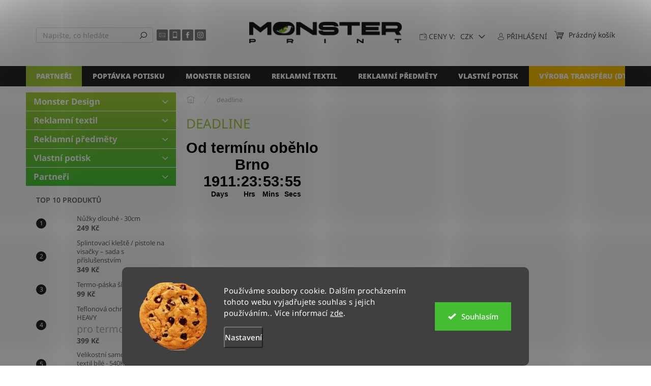

--- FILE ---
content_type: text/html; charset=utf-8
request_url: https://www.monster-print.cz/deadline/
body_size: 22822
content:
<!doctype html><html lang="cs" dir="ltr" class="header-background-light external-fonts-loaded"><head><meta charset="utf-8" /><meta name="viewport" content="width=device-width,initial-scale=1" /><title>deadline - Monster Print</title><link rel="preconnect" href="https://cdn.myshoptet.com" /><link rel="dns-prefetch" href="https://cdn.myshoptet.com" /><link rel="preload" href="https://cdn.myshoptet.com/prj/dist/master/cms/libs/jquery/jquery-1.11.3.min.js" as="script" /><link href="https://cdn.myshoptet.com/prj/dist/master/cms/templates/frontend_templates/shared/css/font-face/noto-sans.css" rel="stylesheet"><script>
dataLayer = [];
dataLayer.push({'shoptet' : {
    "pageId": 1055,
    "pageType": "article",
    "currency": "CZK",
    "currencyInfo": {
        "decimalSeparator": ",",
        "exchangeRate": 1,
        "priceDecimalPlaces": 0,
        "symbol": "K\u010d",
        "symbolLeft": 0,
        "thousandSeparator": " "
    },
    "language": "cs",
    "projectId": 299486,
    "cartInfo": {
        "id": null,
        "freeShipping": false,
        "freeShippingFrom": null,
        "leftToFreeGift": {
            "formattedPrice": "0 K\u010d",
            "priceLeft": 0
        },
        "freeGift": false,
        "leftToFreeShipping": {
            "priceLeft": null,
            "dependOnRegion": null,
            "formattedPrice": null
        },
        "discountCoupon": [],
        "getNoBillingShippingPrice": {
            "withoutVat": 0,
            "vat": 0,
            "withVat": 0
        },
        "cartItems": [],
        "taxMode": "ORDINARY"
    },
    "cart": [],
    "customer": {
        "priceRatio": 1,
        "priceListId": 1,
        "groupId": null,
        "registered": false,
        "mainAccount": false
    }
}});
dataLayer.push({'cookie_consent' : {
    "marketing": "denied",
    "analytics": "denied"
}});
document.addEventListener('DOMContentLoaded', function() {
    shoptet.consent.onAccept(function(agreements) {
        if (agreements.length == 0) {
            return;
        }
        dataLayer.push({
            'cookie_consent' : {
                'marketing' : (agreements.includes(shoptet.config.cookiesConsentOptPersonalisation)
                    ? 'granted' : 'denied'),
                'analytics': (agreements.includes(shoptet.config.cookiesConsentOptAnalytics)
                    ? 'granted' : 'denied')
            },
            'event': 'cookie_consent'
        });
    });
});
</script>
<meta property="og:type" content="website"><meta property="og:site_name" content="monster-print.cz"><meta property="og:url" content="https://www.monster-print.cz/deadline/"><meta property="og:title" content="deadline - Monster Print"><meta name="author" content="Monster Print"><meta name="web_author" content="Shoptet.cz"><meta name="dcterms.rightsHolder" content="www.monster-print.cz"><meta name="robots" content="index,follow"><meta property="og:image" content="https://cdn.myshoptet.com/usr/www.monster-print.cz/user/logos/monster_print_evil_eye.png?t=1769381628"><meta property="og:description" content="deadline, Monster Print"><meta name="description" content="deadline, Monster Print"><meta name="google-site-verification" content="X4QJA41BSSMC9CVGQfIHs7CMGLxJ2Wf5esIh2CzE-oo"><style>:root {--color-primary: #252525;--color-primary-h: 0;--color-primary-s: 0%;--color-primary-l: 15%;--color-primary-hover: #404040;--color-primary-hover-h: 0;--color-primary-hover-s: 0%;--color-primary-hover-l: 25%;--color-secondary: #404040;--color-secondary-h: 0;--color-secondary-s: 0%;--color-secondary-l: 25%;--color-secondary-hover: #47CA38;--color-secondary-hover-h: 114;--color-secondary-hover-s: 58%;--color-secondary-hover-l: 51%;--color-tertiary: #a6ce39;--color-tertiary-h: 76;--color-tertiary-s: 60%;--color-tertiary-l: 52%;--color-tertiary-hover: #47CA38;--color-tertiary-hover-h: 114;--color-tertiary-hover-s: 58%;--color-tertiary-hover-l: 51%;--color-header-background: #ffffff;--template-font: "Noto Sans";--template-headings-font: "Noto Sans";--header-background-url: none;--cookies-notice-background: #1A1937;--cookies-notice-color: #F8FAFB;--cookies-notice-button-hover: #f5f5f5;--cookies-notice-link-hover: #27263f;--templates-update-management-preview-mode-content: "Náhled aktualizací šablony je aktivní pro váš prohlížeč."}</style>
    <script>var shoptet = shoptet || {};</script>
    <script src="https://cdn.myshoptet.com/prj/dist/master/shop/dist/main-3g-header.js.05f199e7fd2450312de2.js"></script>
<!-- User include --><!-- api 422(76) html code header -->
<link rel="stylesheet" href="https://cdn.myshoptet.com/usr/api2.dklab.cz/user/documents/_doplnky/odpocet/299486/1326/299486_1326.css" type="text/css" /><style>
        :root {            
            --dklab-countdown-category-text-color: #ffffff;
            --dklab-countdown-detail-text-color: #ffffff;
            --dklab-countdown-background-lower-color: #666666;
            --dklab-countdown-background-upper-color: #282828;
            --dklab-countdown-background-lower-color-detail: #666666;
            --dklab-countdown-background-upper-color-detail: #282828;
            --dklab-countdown-carousel-text-color: #FFFFFF;            
            --dklab-countdown-radius: 0px;
            --dklab-countdown-carousel-background-color: #2D58FF;
        }
        </style>
<!-- api 427(81) html code header -->
<link rel="stylesheet" href="https://cdn.myshoptet.com/usr/api2.dklab.cz/user/documents/_doplnky/instagram/299486/10/299486_10.css" type="text/css" /><style>
        :root {
            --dklab-instagram-header-color: #000000;  
            --dklab-instagram-header-background: #DDDDDD;  
            --dklab-instagram-font-weight: 700;
            --dklab-instagram-font-size: 180%;
            --dklab-instagram-logoUrl: url(https://cdn.myshoptet.com/usr/api2.dklab.cz/user/documents/_doplnky/instagram/img/logo-duha.png); 
            --dklab-instagram-logo-size-width: 40px;
            --dklab-instagram-logo-size-height: 40px;                        
            --dklab-instagram-hover-content: 0;                        
            --dklab-instagram-padding: 0px;                        
            --dklab-instagram-border-color: #888888;
            
        }
        </style>
<!-- api 446(100) html code header -->
<link rel="stylesheet" href="https://cdn.myshoptet.com/usr/api2.dklab.cz/user/documents/_doplnky/poznamka/299486/159/299486_159.css" type="text/css" /><style> :root { 
            --dklab-poznamka-color-main: #A6CE39;  
            --dklab-poznamka-color-empty: #A9A9A9;             
            --dklab-poznamka-color-tooltip-background: #000000;             
            --dklab-poznamka-color-tooltip-text: #FFFFFF;             
            --dklab-poznamka-color-cart-message: #000000;             
            --dklab-poznamka-color-cart-message-background: #F7AB31;             
        }
        </style>
<!-- api 491(143) html code header -->
<link rel="stylesheet" href="https://cdn.myshoptet.com/usr/api2.dklab.cz/user/documents/_doplnky/doprava/299486/12/299486_12.css" type="text/css" /><style>
        :root {
            --dklab-background-color: #000000;
            --dklab-foreground-color: #FFFFFF;
            --dklab-transport-background-color: #000000;
            --dklab-transport-foreground-color: #FFFFFF;
            --dklab-gift-background-color: #000000;
            --dklab-gift-foreground-color: #FFFFFF;
        }</style>
<!-- api 493(145) html code header -->
<link rel="stylesheet" href="https://cdn.myshoptet.com/usr/api2.dklab.cz/user/documents/_doplnky/templateCrystal/299486/421/299486_421.css" type="text/css" />
<!-- api 608(256) html code header -->
<link rel="stylesheet" href="https://cdn.myshoptet.com/usr/api2.dklab.cz/user/documents/_doplnky/bannery/299486/3032/299486_3032.css" type="text/css" /><style>
        :root {
            --dklab-bannery-b-hp-padding: 15px;
            --dklab-bannery-b-hp-box-padding: 0px;
            --dklab-bannery-b-hp-big-screen: 33.333%;
            --dklab-bannery-b-hp-medium-screen: 33.333%;
            --dklab-bannery-b-hp-small-screen: 33.333%;
            --dklab-bannery-b-hp-tablet-screen: 33.333%;
            --dklab-bannery-b-hp-mobile-screen: 100%;

            --dklab-bannery-i-hp-icon-color: #000000;
            --dklab-bannery-i-hp-color: #000000;
            --dklab-bannery-i-hp-background: #ffffff;            
            
            --dklab-bannery-i-d-icon-color: #000000;
            --dklab-bannery-i-d-color: #000000;
            --dklab-bannery-i-d-background: #ffffff;


            --dklab-bannery-i-hp-w-big-screen: 4;
            --dklab-bannery-i-hp-w-medium-screen: 4;
            --dklab-bannery-i-hp-w-small-screen: 4;
            --dklab-bannery-i-hp-w-tablet-screen: 4;
            --dklab-bannery-i-hp-w-mobile-screen: 2;
            
            --dklab-bannery-i-d-w-big-screen: 4;
            --dklab-bannery-i-d-w-medium-screen: 4;
            --dklab-bannery-i-d-w-small-screen: 4;
            --dklab-bannery-i-d-w-tablet-screen: 4;
            --dklab-bannery-i-d-w-mobile-screen: 2;

        }</style>
<!-- api 609(257) html code header -->
<link rel="stylesheet" href="https://cdn.myshoptet.com/usr/api2.dklab.cz/user/documents/_doplnky/slider/299486/2/299486_2.css" type="text/css" /><style>
        :root {
        --dklab-slider-color-arrow: #000000;
        --dklab-slider-color-hp-dot: #A4A4A4;
        --dklab-slider-color-hp-dot-active: #000000;
        --dklab-slider-color-l-dot: #A4A4A4;
        --dklab-slider-color-l-dot-active: #000000;
        --dklab-slider-color-c-dot: #FFFFFF;
        --dklab-slider-color-c-dot-active: #000000;
        --dklab-slider-color-c-arrow: #000000;
        --dklab-slider-color-d-dot: #A4A4A4;
        --dklab-slider-color-d-dot-active: #000000;

        }</style>
<!-- api 706(352) html code header -->
<link rel="stylesheet" href="https://cdn.myshoptet.com/usr/api2.dklab.cz/user/documents/_doplnky/zalozky/299486/356/299486_356.css" type="text/css" /><style>
        :root {
            
        }
        </style>
<!-- api 1280(896) html code header -->
<link rel="stylesheet" href="https://cdn.myshoptet.com/usr/shoptet.tomashlad.eu/user/documents/extras/cookies-addon/screen.min.css?v0008">
<script>
    var shoptetakCookiesSettings={"useRoundingCorners":true,"cookiesImgPopup":false,"cookiesSize":"large","cookiesOrientation":"horizontal","cookiesImg":true,"buttonBg":false,"showPopup":false};

    var body=document.getElementsByTagName("body")[0];

    const rootElement = document.documentElement;

    rootElement.classList.add("st-cookies-v2");

    if (shoptetakCookiesSettings.useRoundingCorners) {
        rootElement.classList.add("st-cookies-corners");
    }
    if (shoptetakCookiesSettings.cookiesImgPopup) {
        rootElement.classList.add("st-cookies-popup-img");
    }
    if (shoptetakCookiesSettings.cookiesImg) {
        rootElement.classList.add("st-cookies-img");
    }
    if (shoptetakCookiesSettings.buttonBg) {
        rootElement.classList.add("st-cookies-btn");
    }
    if (shoptetakCookiesSettings.cookiesSize) {
        if (shoptetakCookiesSettings.cookiesSize === 'thin') {
            rootElement.classList.add("st-cookies-thin");
        }
        if (shoptetakCookiesSettings.cookiesSize === 'middle') {
            rootElement.classList.add("st-cookies-middle");
        }
        if (shoptetakCookiesSettings.cookiesSize === 'large') {
            rootElement.classList.add("st-cookies-large");
        }
    }
    if (shoptetakCookiesSettings.cookiesOrientation) {
        if (shoptetakCookiesSettings.cookiesOrientation === 'vertical') {
            rootElement.classList.add("st-cookies-vertical");
        }
    }
</script>


<!-- service 427(81) html code header -->
<link rel="stylesheet" href="https://cdn.myshoptet.com/usr/api2.dklab.cz/user/documents/_doplnky/instagram/font/instagramplus.css" type="text/css" />

<!-- service 446(100) html code header -->
<style>
@font-face {
    font-family: 'poznamka';
    src:  url('https://cdn.myshoptet.com/usr/api2.dklab.cz/user/documents/_doplnky/poznamka/font/note.eot?v1');
    src:  url('https://cdn.myshoptet.com/usr/api2.dklab.cz/user/documents/_doplnky/poznamka/font/note.eot?v1#iefix') format('embedded-opentype'),
    url('https://cdn.myshoptet.com/usr/api2.dklab.cz/user/documents/_doplnky/poznamka/font/note.ttf?v1') format('truetype'),
    url('https://cdn.myshoptet.com/usr/api2.dklab.cz/user/documents/_doplnky/poznamka/font/note.woff?v1') format('woff'),
    url('https://cdn.myshoptet.com/usr/api2.dklab.cz/user/documents/_doplnky/poznamka/font/note.svg?v1') format('svg');
    font-weight: normal;
    font-style: normal;
}
</style>
<!-- service 565(213) html code header -->
<!--
<link rel="stylesheet" type="text/css" href="https://app.visual.ws/gpwebpay_shoptet/shoptet.css">
<script async defer type="text/javascript" src="https://app.visual.ws/gpwebpay_shoptet/shoptet.js"></script>
-->
<!-- service 608(256) html code header -->
<link rel="stylesheet" href="https://cdn.myshoptet.com/usr/api.dklab.cz/user/documents/fontawesome/css/all.css?v=1.02" type="text/css" />
<!-- service 619(267) html code header -->
<link href="https://cdn.myshoptet.com/usr/fvstudio.myshoptet.com/user/documents/addons/cartupsell.min.css?24.11.1" rel="stylesheet">
<!-- service 1695(1279) html code header -->
<link rel="stylesheet" href="https://cdn.myshoptet.com/usr/apollo.jakubtursky.sk/user/documents/assets/banner-kontakt/main.css?v=15">
<!-- service 609(257) html code header -->
<link rel="stylesheet" href="https://cdn.myshoptet.com/usr/api2.dklab.cz/user/documents/css/swiper-bundle.min.css?v=1" />
<!--
<link rel="stylesheet" href="https://cdn.myshoptet.com/usr/api.dklab.cz/user/documents/_doplnky/lightslider/dist/css/lightslider.css?v=5" />
<link rel="stylesheet" href="https://cdn.myshoptet.com/usr/api.dklab.cz/user/documents/_doplnky/sliderplus/src/style.css?v=66" type="text/css" />
<link rel="stylesheet" href="https://cdn.myshoptet.com/usr/api.dklab.cz/user/documents/_doplnky/sliderplus/src/style_fix.css?v=38" type="text/css" />
<style type="text/css">
.dklabSliderplusCarousel.dklabSliderplus-moderni-tmavy .extended-banner-link:hover, .dklabSliderplusCarousel.dklabSliderplus-moderni-svetly .extended-banner-link:hover,
.dklabSliderplusCarousel.dklabSliderplus-box-tmavy .extended-banner-link, .dklabSliderplusCarousel.dklabSliderplus-box-svetly .extended-banner-link{
  background: #252525;
}
</style>
-->

<!-- service 654(301) html code header -->
<!-- Prefetch Pobo Page Builder CDN  -->
<link rel="dns-prefetch" href="https://image.pobo.cz">
<link href="https://cdnjs.cloudflare.com/ajax/libs/lightgallery/2.7.2/css/lightgallery.min.css" rel="stylesheet">
<link href="https://cdnjs.cloudflare.com/ajax/libs/lightgallery/2.7.2/css/lg-thumbnail.min.css" rel="stylesheet">


<!-- © Pobo Page Builder  -->
<script>
 	  window.addEventListener("DOMContentLoaded", function () {
		  var po = document.createElement("script");
		  po.type = "text/javascript";
		  po.async = true;
		  po.dataset.url = "https://www.pobo.cz";
			po.dataset.cdn = "https://image.pobo.space";
      po.dataset.tier = "standard";
      po.fetchpriority = "high";
      po.dataset.key = btoa(window.location.host);
		  po.id = "pobo-asset-url";
      po.platform = "shoptet";
      po.synergy = false;
		  po.src = "https://image.pobo.space/assets/editor.js?v=14";

		  var s = document.getElementsByTagName("script")[0];
		  s.parentNode.insertBefore(po, s);
	  });
</script>





<!-- service 1280(896) html code header -->
<style>
.st-cookies-v2.st-cookies-btn .shoptak-carbon .siteCookies .siteCookies__form .siteCookies__buttonWrap button[value=all] {
margin-left: 10px;
}
@media (max-width: 768px) {
.st-cookies-v2.st-cookies-btn .shoptak-carbon .siteCookies .siteCookies__form .siteCookies__buttonWrap button[value=all] {
margin-left: 0px;
}
.st-cookies-v2 .shoptak-carbon .siteCookies.siteCookies--dark .siteCookies__form .siteCookies__buttonWrap button[value=reject] {
margin: 0 10px;
}
}
@media only screen and (max-width: 768px) {
 .st-cookies-v2 .siteCookies .siteCookies__form .siteCookies__buttonWrap .js-cookies-settings[value=all], .st-cookies-v2 .siteCookies .siteCookies__form .siteCookies__buttonWrap button[value=all] {   
  margin: 0 auto 10px auto;
 }
 .st-cookies-v2 .siteCookies.siteCookies--center {
  bottom: unset;
  top: 50%;
  transform: translate(-50%, -50%);
  width: 90%;
 }
}
</style>
<!-- project html code header -->
<script>
var _smartsupp = _smartsupp || {};
_smartsupp.key = '9cbe56149816cd4554bb3be8009346e842f42bfa';
window.smartsupp||(function(d) {
  var s,c,o=smartsupp=function(){ o._.push(arguments)};o._=[];
  s=d.getElementsByTagName('script')[0];c=d.createElement('script');
  c.type='text/javascript';c.charset='utf-8';c.async=true;
  c.src='https://www.smartsuppchat.com/loader.js?';s.parentNode.insertBefore(c,s);
})(document);
</script>
<script>smartsupp('group', '3F3UA8mOB3'); //group Monster Print</script><style>
.navigation-in > ul > li:nth-child(1) {
background-color: #a6ce39;
}
.navigation-in > ul > li:nth-child(1) a:hover {
background-color: #fff;
color: #7e2fa1; 
}
.navigation-in > ul > li:nth-child(7) {
background-color: #ffc600;
}
.navigation-in > ul > li:nth-child(7) a:hover {
background-color: #fff;
color: #7e2fa1; 
}

.social-buttons-wrapper {
    display: none !important;
}
.template-11 .dkLabFileButton {
    width: 100% !important;
    max-width: 450px !important;
    display: block;
}
.dkLabNoteChooseAttachLabel {
    line-height: 1.6; 
    text-align: center; 

}
.product-appendix {
    margin-top: 0 !important;
}


</style>
<style>
.products-block .p {
		border-radius: 10px;
    box-shadow: 0 4px 10px rgba(0, 0, 0, 0.1);
    }
    .product:hover {
    background-color: transparent !important;
}
@media screen and (max-width: 768px) {
    .products.products-block.products-additional.products-alternative.p-switchable {
        white-space: nowrap;
        overflow-x: auto;
        display: flex;
        flex-wrap: nowrap !important;
        gap: 10px; 
        padding-bottom: 10px; 
    }

   
    .products.products-block.products-additional.products-alternative.p-switchable .product {
        flex: 0 0 auto;
    }
}
</style>
<link href="/user/documents/style/style.css?v=13" rel="stylesheet" />


<link rel="apple-touch-icon" sizes="180x180" href="/user/documents/apple-touch-icon.png">
<link rel="icon" type="image/png" sizes="32x32" href="/user/documents/favicon-32x32.png">
<link rel="icon" type="image/png" sizes="16x16" href="/user/documents/favicon-16x16.png">
<link rel="manifest" href="/user/documents/site.webmanifest">
<link rel="mask-icon" href="/user/documents/safari-pinned-tab.svg" color="#9cbf1d">
<link rel="shortcut icon" href="/user/documents/favicon.ico">
<meta name="apple-mobile-web-app-title" content="Monster Print">
<meta name="application-name" content="Monster Print">
<meta name="msapplication-TileColor" content="#d4ff39">
<meta name="msapplication-config" content="/user/documents/browserconfig.xml">
<meta name="theme-color" content="#ffffff">

<style>:root {

--banner-contact-border-radius: 10px;
--banner-contact-BG: #f5f5f5;
--banner-contact-BG-hover: #f5f5f5;
--banner-contact-title-color: #a6ce39;
--banner-contact-text-color: #363636;
--banner-contact-link-color: #363636;
--banner-contact-icon-color: a6ce39;
--banner-contact-btn-bg: #a6ce39;
--banner-contact-btn-bg-hover: #649b0d;
--banner-contact-btn-color: #fff;
--banner-contact-border-color: #363636;
</style>
<style>
.carousel-inner {
    padding: 0px;  
}

.next-to-carousel-banners {
    border-radius: 15px;  
    margin-top: 20px;    
    padding: 10px;        

}

.banner-wrapper {
    padding: 7px;  

}

.banner-wrapper img {
    border-radius: 25px; 
}

</style>
<script>document.addEventListener("DOMContentLoaded", function() {
    var labelElement = document.querySelector(".dkLabNoteChooseAttachLabel");
    if (labelElement) {
        labelElement.innerHTML = 'Vybrat přílohu<br>(v případě velkého množství doporučujeme poslat data v jako link na Úschovnu v Poznámce produktu)';
    }
});
</script>
<style>
  @import url('https://cdnjs.cloudflare.com/ajax/libs/font-awesome/6.4.2/css/all.min.css');

  .business-card {
    display: flex;
    align-items: center;
    justify-content: center;
    background-color: #f9f9f9;
    padding: 35px;
    border-radius: 12px;
    box-shadow: 0px 5px 10px rgba(0, 0, 0, 0.1);
    max-width: 600px;
    width: 100%;
    margin: 20px auto;
    text-align: left;
    font-family: Arial, sans-serif;
    transition: transform 0.3s ease, box-shadow 0.3s ease;
  }

  .business-card:hover {
    box-shadow: 0px 10px 20px rgba(0, 0, 0, 0.2);
    transform: scale(1.02);
  }

  .business-card img {
    width: 160px;
    height: 160px;
    border-radius: 50%;
    object-fit: cover;
    margin-right: 30px;
    border: 5px solid #a6ce39;
    transition: transform 0.3s ease;
  }

  .business-card .info {
    display: flex;
    flex-direction: column;
    flex-grow: 1;
  }

  .business-card .info strong {
    font-size: 2rem;
    margin-bottom: 15px;
    color: #333;
  }

  .business-card .info a {
    color: #333;
    text-decoration: none;
    font-size: 1.5rem;
    font-weight: bold;
    display: flex;
    align-items: center;
    margin-bottom: 15px;
    transition: color 0.3s ease;
  }

  .business-card .info a i {
    margin-right: 16px;
    color: #a6ce39;
    font-size: 2rem;
    transition: transform 0.3s ease;
  }

  .business-card .info a:hover {
    color: #a6ce39;
  }

  .business-card .info a:hover i {
    transform: scale(1.2);
  }

  @media (max-width: 480px) {
    .business-card {
      flex-direction: column;
      text-align: center;
      align-items: center;
      padding: 25px;
    }

    .business-card img {
      width: 140px;
      height: 140px;
      margin-bottom: 20px;
      margin-right: 0;
    }

    .business-card .info a {
      justify-content: center;
    }
  }
</style>
<style>
.banner-contact__separator {
  width: 100%;
  border: none;
  border-top: 1px solid var(--banner-contact-border-color);
  margin: 15px 0;
}
.banner-contact__dtf-info {
  font-size: 23px;
  font-weight: 600;
  margin-bottom: 8px;
  color: var(--banner-contact-title-color);
}
</style>





<!-- /User include --><link rel="canonical" href="https://www.monster-print.cz/deadline/" />    <script>
        var _hwq = _hwq || [];
        _hwq.push(['setKey', '348C5224F3D83E91070A131004B0759B']);
        _hwq.push(['setTopPos', '130']);
        _hwq.push(['showWidget', '21']);
        (function() {
            var ho = document.createElement('script');
            ho.src = 'https://cz.im9.cz/direct/i/gjs.php?n=wdgt&sak=348C5224F3D83E91070A131004B0759B';
            var s = document.getElementsByTagName('script')[0]; s.parentNode.insertBefore(ho, s);
        })();
    </script>
<style>/* custom background */@media (min-width: 992px) {body {background-position: top center;background-repeat: no-repeat;background-attachment: scroll;background-image: url('https://cdn.myshoptet.com/usr/www.monster-print.cz/user/frontend_backgrounds/pozadi_monster_print_final-1.png');}}</style>    <!-- Global site tag (gtag.js) - Google Analytics -->
    <script async src="https://www.googletagmanager.com/gtag/js?id=G-F41X0FHQB1"></script>
    <script>
        
        window.dataLayer = window.dataLayer || [];
        function gtag(){dataLayer.push(arguments);}
        

                    console.debug('default consent data');

            gtag('consent', 'default', {"ad_storage":"denied","analytics_storage":"denied","ad_user_data":"denied","ad_personalization":"denied","wait_for_update":500});
            dataLayer.push({
                'event': 'default_consent'
            });
        
        gtag('js', new Date());

                gtag('config', 'UA-106465062-2', { 'groups': "UA" });
        
                gtag('config', 'G-F41X0FHQB1', {"groups":"GA4","send_page_view":false,"content_group":"article","currency":"CZK","page_language":"cs"});
        
                gtag('config', 'AW-10970799192', {"allow_enhanced_conversions":true});
        
        
        
        
        
                    gtag('event', 'page_view', {"send_to":"GA4","page_language":"cs","content_group":"article","currency":"CZK"});
        
        
        
        
        
        
        
        
        
        
        
        
        
        document.addEventListener('DOMContentLoaded', function() {
            if (typeof shoptet.tracking !== 'undefined') {
                for (var id in shoptet.tracking.bannersList) {
                    gtag('event', 'view_promotion', {
                        "send_to": "UA",
                        "promotions": [
                            {
                                "id": shoptet.tracking.bannersList[id].id,
                                "name": shoptet.tracking.bannersList[id].name,
                                "position": shoptet.tracking.bannersList[id].position
                            }
                        ]
                    });
                }
            }

            shoptet.consent.onAccept(function(agreements) {
                if (agreements.length !== 0) {
                    console.debug('gtag consent accept');
                    var gtagConsentPayload =  {
                        'ad_storage': agreements.includes(shoptet.config.cookiesConsentOptPersonalisation)
                            ? 'granted' : 'denied',
                        'analytics_storage': agreements.includes(shoptet.config.cookiesConsentOptAnalytics)
                            ? 'granted' : 'denied',
                                                                                                'ad_user_data': agreements.includes(shoptet.config.cookiesConsentOptPersonalisation)
                            ? 'granted' : 'denied',
                        'ad_personalization': agreements.includes(shoptet.config.cookiesConsentOptPersonalisation)
                            ? 'granted' : 'denied',
                        };
                    console.debug('update consent data', gtagConsentPayload);
                    gtag('consent', 'update', gtagConsentPayload);
                    dataLayer.push(
                        { 'event': 'update_consent' }
                    );
                }
            });
        });
    </script>
</head><body class="desktop id-1055 in-deadline template-11 type-page multiple-columns-body columns-mobile-2 columns-3 blank-mode blank-mode-css ums_forms_redesign--off ums_a11y_category_page--on ums_discussion_rating_forms--off ums_flags_display_unification--on ums_a11y_login--off mobile-header-version-0">
        <div id="fb-root"></div>
        <script>
            window.fbAsyncInit = function() {
                FB.init({
                    autoLogAppEvents : true,
                    xfbml            : true,
                    version          : 'v24.0'
                });
            };
        </script>
        <script async defer crossorigin="anonymous" src="https://connect.facebook.net/cs_CZ/sdk.js#xfbml=1&version=v24.0"></script>    <div class="siteCookies siteCookies--bottom siteCookies--dark js-siteCookies" role="dialog" data-testid="cookiesPopup" data-nosnippet>
        <div class="siteCookies__form">
            <div class="siteCookies__content">
                <div class="siteCookies__text">
                    Používáme soubory cookie. Dalším procházením tohoto webu vyjadřujete souhlas s jejich používáním.. Více informací <a href="http://www.monster-print.cz/podminky-ochrany-osobnich-udaju/" target="\" _blank="">zde</a>.
                </div>
                <p class="siteCookies__links">
                    <button class="siteCookies__link js-cookies-settings" aria-label="Nastavení cookies" data-testid="cookiesSettings">Nastavení</button>
                </p>
            </div>
            <div class="siteCookies__buttonWrap">
                                <button class="siteCookies__button js-cookiesConsentSubmit" value="all" aria-label="Přijmout cookies" data-testid="buttonCookiesAccept">Souhlasím</button>
            </div>
        </div>
        <script>
            document.addEventListener("DOMContentLoaded", () => {
                const siteCookies = document.querySelector('.js-siteCookies');
                document.addEventListener("scroll", shoptet.common.throttle(() => {
                    const st = document.documentElement.scrollTop;
                    if (st > 1) {
                        siteCookies.classList.add('siteCookies--scrolled');
                    } else {
                        siteCookies.classList.remove('siteCookies--scrolled');
                    }
                }, 100));
            });
        </script>
    </div>
<a href="#content" class="skip-link sr-only">Přejít na obsah</a><div class="overall-wrapper"><div class="user-action"><div class="container"><div class="user-action-in"><div class="user-action-login popup-widget login-widget"><div class="popup-widget-inner"><h2 id="loginHeading">Přihlášení k vašemu účtu</h2><div id="customerLogin"><form action="/action/Customer/Login/" method="post" id="formLoginIncluded" class="csrf-enabled formLogin" data-testid="formLogin"><input type="hidden" name="referer" value="" /><div class="form-group"><div class="input-wrapper email js-validated-element-wrapper no-label"><input type="email" name="email" class="form-control" autofocus placeholder="E-mailová adresa (např. jan@novak.cz)" data-testid="inputEmail" autocomplete="email" required /></div></div><div class="form-group"><div class="input-wrapper password js-validated-element-wrapper no-label"><input type="password" name="password" class="form-control" placeholder="Heslo" data-testid="inputPassword" autocomplete="current-password" required /><span class="no-display">Nemůžete vyplnit toto pole</span><input type="text" name="surname" value="" class="no-display" /></div></div><div class="form-group"><div class="login-wrapper"><button type="submit" class="btn btn-secondary btn-text btn-login" data-testid="buttonSubmit">Přihlásit se</button><div class="password-helper"><a href="/registrace/" data-testid="signup" rel="nofollow">Nová registrace</a><a href="/klient/zapomenute-heslo/" rel="nofollow">Zapomenuté heslo</a></div></div></div></form>
</div></div></div>
    <div id="cart-widget" class="user-action-cart popup-widget cart-widget loader-wrapper" data-testid="popupCartWidget" role="dialog" aria-hidden="true"><div class="popup-widget-inner cart-widget-inner place-cart-here"><div class="loader-overlay"><div class="loader"></div></div></div><div class="cart-widget-button"><a href="/kosik/" class="btn btn-conversion" id="continue-order-button" rel="nofollow" data-testid="buttonNextStep">Pokračovat do košíku</a></div></div></div>
</div></div><div class="top-navigation-bar" data-testid="topNavigationBar">

    <div class="container">

        <div class="top-navigation-contacts">
            <strong>Zákaznická podpora:</strong><a class="project-phone project-phone-info" role="text" aria-label="Telefon: 731 395 105 (Informace o objednávkách - sklad)"><span aria-hidden="true">731 395 105 (Informace o objednávkách - sklad)</span></a><a href="mailto:info@monster-print.cz" class="project-email" data-testid="contactboxEmail"><span>info@monster-print.cz</span></a>        </div>

                            <div class="top-navigation-menu">
                <div class="top-navigation-menu-trigger"></div>
                <ul class="top-navigation-bar-menu">
                                            <li class="top-navigation-menu-item-39">
                            <a href="/obchodni-podminky/">Obchodní podmínky</a>
                        </li>
                                            <li class="top-navigation-menu-item-691">
                            <a href="/podminky-ochrany-osobnich-udaju/">Podmínky ochrany osobních údajů </a>
                        </li>
                                            <li class="top-navigation-menu-item-29">
                            <a href="/kontakty/">Kontakty</a>
                        </li>
                                            <li class="top-navigation-menu-item-938">
                            <a href="/reference/">Reference</a>
                        </li>
                                    </ul>
                <ul class="top-navigation-bar-menu-helper"></ul>
            </div>
        
        <div class="top-navigation-tools">
            <div class="responsive-tools">
                <a href="#" class="toggle-window" data-target="search" aria-label="Hledat" data-testid="linkSearchIcon"></a>
                                                            <a href="#" class="toggle-window" data-target="login"></a>
                                                    <a href="#" class="toggle-window" data-target="navigation" aria-label="Menu" data-testid="hamburgerMenu"></a>
            </div>
                <div class="dropdown">
        <span>Ceny v:</span>
        <button id="topNavigationDropdown" type="button" data-toggle="dropdown" aria-haspopup="true" aria-expanded="false">
            CZK
            <span class="caret"></span>
        </button>
        <ul class="dropdown-menu" aria-labelledby="topNavigationDropdown"><li><a href="/action/Currency/changeCurrency/?currencyCode=CZK" rel="nofollow">CZK</a></li><li><a href="/action/Currency/changeCurrency/?currencyCode=EUR" rel="nofollow">EUR</a></li></ul>
    </div>
            <a href="/login/?backTo=%2Fdeadline%2F" class="top-nav-button top-nav-button-login primary login toggle-window" data-target="login" data-testid="signin" rel="nofollow"><span>Přihlášení</span></a>        </div>

    </div>

</div>
<header id="header"><div class="container navigation-wrapper">
    <div class="header-top">
        <div class="site-name-wrapper">
            <div class="site-name"><a href="/" data-testid="linkWebsiteLogo"><img src="https://cdn.myshoptet.com/usr/www.monster-print.cz/user/logos/monster_print_evil_eye.png" alt="Monster Print" fetchpriority="low" /></a></div>        </div>
        <div class="search" itemscope itemtype="https://schema.org/WebSite">
            <meta itemprop="headline" content="deadline"/><meta itemprop="url" content="https://www.monster-print.cz"/><meta itemprop="text" content="deadline, Monster Print"/>            <form action="/action/ProductSearch/prepareString/" method="post"
    id="formSearchForm" class="search-form compact-form js-search-main"
    itemprop="potentialAction" itemscope itemtype="https://schema.org/SearchAction" data-testid="searchForm">
    <fieldset>
        <meta itemprop="target"
            content="https://www.monster-print.cz/vyhledavani/?string={string}"/>
        <input type="hidden" name="language" value="cs"/>
        
            
<input
    type="search"
    name="string"
        class="query-input form-control search-input js-search-input"
    placeholder="Napište, co hledáte"
    autocomplete="off"
    required
    itemprop="query-input"
    aria-label="Vyhledávání"
    data-testid="searchInput"
>
            <button type="submit" class="btn btn-default" data-testid="searchBtn">Hledat</button>
        
    </fieldset>
</form>
        </div>
        <div class="navigation-buttons">
                
    <a href="/kosik/" class="btn btn-icon toggle-window cart-count" data-target="cart" data-hover="true" data-redirect="true" data-testid="headerCart" rel="nofollow" aria-haspopup="dialog" aria-expanded="false" aria-controls="cart-widget">
        
                <span class="sr-only">Nákupní košík</span>
        
            <span class="cart-price visible-lg-inline-block" data-testid="headerCartPrice">
                                    Prázdný košík                            </span>
        
    
            </a>
        </div>
    </div>
    <nav id="navigation" aria-label="Hlavní menu" data-collapsible="true"><div class="navigation-in menu"><ul class="menu-level-1" role="menubar" data-testid="headerMenuItems"><li class="menu-item-1095" role="none"><a href="/partneri/" data-testid="headerMenuItem" role="menuitem" aria-expanded="false"><b>Partneři</b></a></li>
<li class="menu-item-1217" role="none"><a href="/poptavka-potisku/" data-testid="headerMenuItem" role="menuitem" aria-expanded="false"><b>Poptávka potisku</b></a></li>
<li class="menu-item-885 ext" role="none"><a href="/monster-design/" data-testid="headerMenuItem" role="menuitem" aria-haspopup="true" aria-expanded="false"><b>Monster Design</b><span class="submenu-arrow"></span></a><ul class="menu-level-2" aria-label="Monster Design" tabindex="-1" role="menu"><li class="menu-item-959" role="none"><a href="/pivo/" class="menu-image" data-testid="headerMenuItem" tabindex="-1" aria-hidden="true"><img src="data:image/svg+xml,%3Csvg%20width%3D%22140%22%20height%3D%22100%22%20xmlns%3D%22http%3A%2F%2Fwww.w3.org%2F2000%2Fsvg%22%3E%3C%2Fsvg%3E" alt="" aria-hidden="true" width="140" height="100"  data-src="https://cdn.myshoptet.com/usr/www.monster-print.cz/user/categories/thumb/beer_katlogo.png" fetchpriority="low" /></a><div><a href="/pivo/" data-testid="headerMenuItem" role="menuitem"><span>Pivo</span></a>
                        </div></li><li class="menu-item-986" role="none"><a href="/rozlucka-se-svobodou/" class="menu-image" data-testid="headerMenuItem" tabindex="-1" aria-hidden="true"><img src="data:image/svg+xml,%3Csvg%20width%3D%22140%22%20height%3D%22100%22%20xmlns%3D%22http%3A%2F%2Fwww.w3.org%2F2000%2Fsvg%22%3E%3C%2Fsvg%3E" alt="" aria-hidden="true" width="140" height="100"  data-src="https://cdn.myshoptet.com/usr/www.monster-print.cz/user/categories/thumb/bachelor-party.png" fetchpriority="low" /></a><div><a href="/rozlucka-se-svobodou/" data-testid="headerMenuItem" role="menuitem"><span>Rozlučka se svobodou</span></a>
                        </div></li><li class="menu-item-1075" role="none"><a href="/rodinna-tricka/" class="menu-image" data-testid="headerMenuItem" tabindex="-1" aria-hidden="true"><img src="data:image/svg+xml,%3Csvg%20width%3D%22140%22%20height%3D%22100%22%20xmlns%3D%22http%3A%2F%2Fwww.w3.org%2F2000%2Fsvg%22%3E%3C%2Fsvg%3E" alt="" aria-hidden="true" width="140" height="100"  data-src="https://cdn.myshoptet.com/usr/www.monster-print.cz/user/categories/thumb/rodina_katlogo.png" fetchpriority="low" /></a><div><a href="/rodinna-tricka/" data-testid="headerMenuItem" role="menuitem"><span>Rodinná trička</span></a>
                        </div></li><li class="menu-item-1081" role="none"><a href="/zertovna-tricka/" class="menu-image" data-testid="headerMenuItem" tabindex="-1" aria-hidden="true"><img src="data:image/svg+xml,%3Csvg%20width%3D%22140%22%20height%3D%22100%22%20xmlns%3D%22http%3A%2F%2Fwww.w3.org%2F2000%2Fsvg%22%3E%3C%2Fsvg%3E" alt="" aria-hidden="true" width="140" height="100"  data-src="https://cdn.myshoptet.com/usr/www.monster-print.cz/user/categories/thumb/vtipna_tri__ka.png" fetchpriority="low" /></a><div><a href="/zertovna-tricka/" data-testid="headerMenuItem" role="menuitem"><span>Žertovná trička</span></a>
                        </div></li><li class="menu-item-1116" role="none"><a href="/slavnostni-tricka/" class="menu-image" data-testid="headerMenuItem" tabindex="-1" aria-hidden="true"><img src="data:image/svg+xml,%3Csvg%20width%3D%22140%22%20height%3D%22100%22%20xmlns%3D%22http%3A%2F%2Fwww.w3.org%2F2000%2Fsvg%22%3E%3C%2Fsvg%3E" alt="" aria-hidden="true" width="140" height="100"  data-src="https://cdn.myshoptet.com/usr/www.monster-print.cz/user/categories/thumb/slavnostn___tri__ka_katlogo.jpg" fetchpriority="low" /></a><div><a href="/slavnostni-tricka/" data-testid="headerMenuItem" role="menuitem"><span>Slavnostní trička</span></a>
                        </div></li></ul></li>
<li class="menu-item-732 ext" role="none"><a href="/reklamni-textil/" data-testid="headerMenuItem" role="menuitem" aria-haspopup="true" aria-expanded="false"><b>Reklamní textil</b><span class="submenu-arrow"></span></a><ul class="menu-level-2" aria-label="Reklamní textil" tabindex="-1" role="menu"><li class="menu-item-738" role="none"><a href="/reklamni-tricka/" class="menu-image" data-testid="headerMenuItem" tabindex="-1" aria-hidden="true"><img src="data:image/svg+xml,%3Csvg%20width%3D%22140%22%20height%3D%22100%22%20xmlns%3D%22http%3A%2F%2Fwww.w3.org%2F2000%2Fsvg%22%3E%3C%2Fsvg%3E" alt="" aria-hidden="true" width="140" height="100"  data-src="https://cdn.myshoptet.com/usr/www.monster-print.cz/user/categories/thumb/tricka_katlogo1.png" fetchpriority="low" /></a><div><a href="/reklamni-tricka/" data-testid="headerMenuItem" role="menuitem"><span>Trička</span></a>
                        </div></li><li class="menu-item-741" role="none"><a href="/reklamni-textil-mikiny/" class="menu-image" data-testid="headerMenuItem" tabindex="-1" aria-hidden="true"><img src="data:image/svg+xml,%3Csvg%20width%3D%22140%22%20height%3D%22100%22%20xmlns%3D%22http%3A%2F%2Fwww.w3.org%2F2000%2Fsvg%22%3E%3C%2Fsvg%3E" alt="" aria-hidden="true" width="140" height="100"  data-src="https://cdn.myshoptet.com/usr/www.monster-print.cz/user/categories/thumb/mikiny_katlogo1.png" fetchpriority="low" /></a><div><a href="/reklamni-textil-mikiny/" data-testid="headerMenuItem" role="menuitem"><span>Mikiny</span></a>
                        </div></li><li class="menu-item-744" role="none"><a href="/reklamni-textil-bundy/" class="menu-image" data-testid="headerMenuItem" tabindex="-1" aria-hidden="true"><img src="data:image/svg+xml,%3Csvg%20width%3D%22140%22%20height%3D%22100%22%20xmlns%3D%22http%3A%2F%2Fwww.w3.org%2F2000%2Fsvg%22%3E%3C%2Fsvg%3E" alt="" aria-hidden="true" width="140" height="100"  data-src="https://cdn.myshoptet.com/usr/www.monster-print.cz/user/categories/thumb/bundy_katlogo.png" fetchpriority="low" /></a><div><a href="/reklamni-textil-bundy/" data-testid="headerMenuItem" role="menuitem"><span>Bundy</span></a>
                        </div></li><li class="menu-item-1131" role="none"><a href="/vaky-na-zada-3/" class="menu-image" data-testid="headerMenuItem" tabindex="-1" aria-hidden="true"><img src="data:image/svg+xml,%3Csvg%20width%3D%22140%22%20height%3D%22100%22%20xmlns%3D%22http%3A%2F%2Fwww.w3.org%2F2000%2Fsvg%22%3E%3C%2Fsvg%3E" alt="" aria-hidden="true" width="140" height="100"  data-src="https://cdn.myshoptet.com/usr/www.monster-print.cz/user/categories/thumb/vak_katlogo2.png" fetchpriority="low" /></a><div><a href="/vaky-na-zada-3/" data-testid="headerMenuItem" role="menuitem"><span>Vaky na záda</span></a>
                        </div></li><li class="menu-item-1083" role="none"><a href="/kalhoty--teplaky-kratasy/" class="menu-image" data-testid="headerMenuItem" tabindex="-1" aria-hidden="true"><img src="data:image/svg+xml,%3Csvg%20width%3D%22140%22%20height%3D%22100%22%20xmlns%3D%22http%3A%2F%2Fwww.w3.org%2F2000%2Fsvg%22%3E%3C%2Fsvg%3E" alt="" aria-hidden="true" width="140" height="100"  data-src="https://cdn.myshoptet.com/usr/www.monster-print.cz/user/categories/thumb/__teplaky_katlogo.jpg" fetchpriority="low" /></a><div><a href="/kalhoty--teplaky-kratasy/" data-testid="headerMenuItem" role="menuitem"><span>Kalhoty, Tepláky &amp; Kraťasy</span></a>
                        </div></li><li class="menu-item-1086 has-third-level" role="none"><a href="/ksiltovky--cepice-klobouky/" class="menu-image" data-testid="headerMenuItem" tabindex="-1" aria-hidden="true"><img src="data:image/svg+xml,%3Csvg%20width%3D%22140%22%20height%3D%22100%22%20xmlns%3D%22http%3A%2F%2Fwww.w3.org%2F2000%2Fsvg%22%3E%3C%2Fsvg%3E" alt="" aria-hidden="true" width="140" height="100"  data-src="https://cdn.myshoptet.com/usr/www.monster-print.cz/user/categories/thumb/__epice_k__iltovky_katlogo.jpg" fetchpriority="low" /></a><div><a href="/ksiltovky--cepice-klobouky/" data-testid="headerMenuItem" role="menuitem"><span>Kšiltovky, Čepice &amp; Klobouky</span></a>
                                                    <ul class="menu-level-3" role="menu">
                                                                    <li class="menu-item-1089" role="none">
                                        <a href="/snapbacky/" data-testid="headerMenuItem" role="menuitem">
                                            Snapbacky</a>,                                    </li>
                                                                    <li class="menu-item-1122" role="none">
                                        <a href="/ksiltovky/" data-testid="headerMenuItem" role="menuitem">
                                            Kšiltovky</a>,                                    </li>
                                                                    <li class="menu-item-1125" role="none">
                                        <a href="/cepice/" data-testid="headerMenuItem" role="menuitem">
                                            Čepice</a>,                                    </li>
                                                                    <li class="menu-item-1128" role="none">
                                        <a href="/klobouky/" data-testid="headerMenuItem" role="menuitem">
                                            Klobouky</a>                                    </li>
                                                            </ul>
                        </div></li><li class="menu-item-1154" role="none"><a href="/nakupni-tasky/" class="menu-image" data-testid="headerMenuItem" tabindex="-1" aria-hidden="true"><img src="data:image/svg+xml,%3Csvg%20width%3D%22140%22%20height%3D%22100%22%20xmlns%3D%22http%3A%2F%2Fwww.w3.org%2F2000%2Fsvg%22%3E%3C%2Fsvg%3E" alt="" aria-hidden="true" width="140" height="100"  data-src="https://cdn.myshoptet.com/usr/www.monster-print.cz/user/categories/thumb/tasky_katlogo.jpg" fetchpriority="low" /></a><div><a href="/nakupni-tasky/" data-testid="headerMenuItem" role="menuitem"><span>Nákupní tašky</span></a>
                        </div></li></ul></li>
<li class="menu-item-735 ext" role="none"><a href="/reklamni-predmety/" data-testid="headerMenuItem" role="menuitem" aria-haspopup="true" aria-expanded="false"><b>Reklamní předměty</b><span class="submenu-arrow"></span></a><ul class="menu-level-2" aria-label="Reklamní předměty" tabindex="-1" role="menu"><li class="menu-item-756" role="none"><a href="/batohy-a-tasky/" class="menu-image" data-testid="headerMenuItem" tabindex="-1" aria-hidden="true"><img src="data:image/svg+xml,%3Csvg%20width%3D%22140%22%20height%3D%22100%22%20xmlns%3D%22http%3A%2F%2Fwww.w3.org%2F2000%2Fsvg%22%3E%3C%2Fsvg%3E" alt="" aria-hidden="true" width="140" height="100"  data-src="https://cdn.myshoptet.com/usr/www.monster-print.cz/user/categories/thumb/batohy_a_ta__ky_katlogo.jpg" fetchpriority="low" /></a><div><a href="/batohy-a-tasky/" data-testid="headerMenuItem" role="menuitem"><span>Batohy a tašky</span></a>
                        </div></li><li class="menu-item-1139" role="none"><a href="/deniky-a-notesy/" class="menu-image" data-testid="headerMenuItem" tabindex="-1" aria-hidden="true"><img src="data:image/svg+xml,%3Csvg%20width%3D%22140%22%20height%3D%22100%22%20xmlns%3D%22http%3A%2F%2Fwww.w3.org%2F2000%2Fsvg%22%3E%3C%2Fsvg%3E" alt="" aria-hidden="true" width="140" height="100"  data-src="https://cdn.myshoptet.com/usr/www.monster-print.cz/user/categories/thumb/den__ky_katlogo.jpg" fetchpriority="low" /></a><div><a href="/deniky-a-notesy/" data-testid="headerMenuItem" role="menuitem"><span>Deníky a notesy</span></a>
                        </div></li><li class="menu-item-747 has-third-level" role="none"><a href="/hrnky-a-podtacky/" class="menu-image" data-testid="headerMenuItem" tabindex="-1" aria-hidden="true"><img src="data:image/svg+xml,%3Csvg%20width%3D%22140%22%20height%3D%22100%22%20xmlns%3D%22http%3A%2F%2Fwww.w3.org%2F2000%2Fsvg%22%3E%3C%2Fsvg%3E" alt="" aria-hidden="true" width="140" height="100"  data-src="https://cdn.myshoptet.com/usr/www.monster-print.cz/user/categories/thumb/hrnky_katlogo.jpg" fetchpriority="low" /></a><div><a href="/hrnky-a-podtacky/" data-testid="headerMenuItem" role="menuitem"><span>Hrnky a podtácky</span></a>
                                                    <ul class="menu-level-3" role="menu">
                                                                    <li class="menu-item-944" role="none">
                                        <a href="/reklamni-predmety-hrnky/" data-testid="headerMenuItem" role="menuitem">
                                            Hrnky</a>,                                    </li>
                                                                    <li class="menu-item-1136" role="none">
                                        <a href="/podtacky-2/" data-testid="headerMenuItem" role="menuitem">
                                            Podtácky</a>                                    </li>
                                                            </ul>
                        </div></li><li class="menu-item-750" role="none"><a href="/podlozky-pod-mys-2/" class="menu-image" data-testid="headerMenuItem" tabindex="-1" aria-hidden="true"><img src="data:image/svg+xml,%3Csvg%20width%3D%22140%22%20height%3D%22100%22%20xmlns%3D%22http%3A%2F%2Fwww.w3.org%2F2000%2Fsvg%22%3E%3C%2Fsvg%3E" alt="" aria-hidden="true" width="140" height="100"  data-src="https://cdn.myshoptet.com/usr/www.monster-print.cz/user/categories/thumb/mousepad_katlogo.jpg" fetchpriority="low" /></a><div><a href="/podlozky-pod-mys-2/" data-testid="headerMenuItem" role="menuitem"><span>Podložky pod myš</span></a>
                        </div></li><li class="menu-item-1145" role="none"><a href="/pouzdra-a-penaly/" class="menu-image" data-testid="headerMenuItem" tabindex="-1" aria-hidden="true"><img src="data:image/svg+xml,%3Csvg%20width%3D%22140%22%20height%3D%22100%22%20xmlns%3D%22http%3A%2F%2Fwww.w3.org%2F2000%2Fsvg%22%3E%3C%2Fsvg%3E" alt="" aria-hidden="true" width="140" height="100"  data-src="https://cdn.myshoptet.com/usr/www.monster-print.cz/user/categories/thumb/pouzdro_katlogo.jpg" fetchpriority="low" /></a><div><a href="/pouzdra-a-penaly/" data-testid="headerMenuItem" role="menuitem"><span>Pouzdra a penály</span></a>
                        </div></li><li class="menu-item-762" role="none"><a href="/komponenty-placky/" class="menu-image" data-testid="headerMenuItem" tabindex="-1" aria-hidden="true"><img src="data:image/svg+xml,%3Csvg%20width%3D%22140%22%20height%3D%22100%22%20xmlns%3D%22http%3A%2F%2Fwww.w3.org%2F2000%2Fsvg%22%3E%3C%2Fsvg%3E" alt="" aria-hidden="true" width="140" height="100"  data-src="https://cdn.myshoptet.com/usr/www.monster-print.cz/user/categories/thumb/placky_katlogo.jpg" fetchpriority="low" /></a><div><a href="/komponenty-placky/" data-testid="headerMenuItem" role="menuitem"><span>Placky</span></a>
                        </div></li><li class="menu-item-1178 has-third-level" role="none"><a href="/propisky/" class="menu-image" data-testid="headerMenuItem" tabindex="-1" aria-hidden="true"><img src="data:image/svg+xml,%3Csvg%20width%3D%22140%22%20height%3D%22100%22%20xmlns%3D%22http%3A%2F%2Fwww.w3.org%2F2000%2Fsvg%22%3E%3C%2Fsvg%3E" alt="" aria-hidden="true" width="140" height="100"  data-src="https://cdn.myshoptet.com/usr/www.monster-print.cz/user/categories/thumb/propisky-katlogo.jpg" fetchpriority="low" /></a><div><a href="/propisky/" data-testid="headerMenuItem" role="menuitem"><span>Propisky</span></a>
                                                    <ul class="menu-level-3" role="menu">
                                                                    <li class="menu-item-1193" role="none">
                                        <a href="/pro-barevne-gravirovani/" data-testid="headerMenuItem" role="menuitem">
                                            Pro barevné gravírování</a>,                                    </li>
                                                                    <li class="menu-item-1181" role="none">
                                        <a href="/cosmo/" data-testid="headerMenuItem" role="menuitem">
                                            Cosmo</a>                                    </li>
                                                            </ul>
                        </div></li><li class="menu-item-1101" role="none"><a href="/roll-up-bannery/" class="menu-image" data-testid="headerMenuItem" tabindex="-1" aria-hidden="true"><img src="data:image/svg+xml,%3Csvg%20width%3D%22140%22%20height%3D%22100%22%20xmlns%3D%22http%3A%2F%2Fwww.w3.org%2F2000%2Fsvg%22%3E%3C%2Fsvg%3E" alt="" aria-hidden="true" width="140" height="100"  data-src="https://cdn.myshoptet.com/usr/www.monster-print.cz/user/categories/thumb/roll_up_katlogo.jpg" fetchpriority="low" /></a><div><a href="/roll-up-bannery/" data-testid="headerMenuItem" role="menuitem"><span>Roll-up bannery</span></a>
                        </div></li></ul></li>
<li class="menu-item-699 ext" role="none"><a href="/vlastni-potisk/" data-testid="headerMenuItem" role="menuitem" aria-haspopup="true" aria-expanded="false"><b>Vlastní potisk</b><span class="submenu-arrow"></span></a><ul class="menu-level-2" aria-label="Vlastní potisk" tabindex="-1" role="menu"><li class="menu-item-702" role="none"><a href="/tricka/" class="menu-image" data-testid="headerMenuItem" tabindex="-1" aria-hidden="true"><img src="data:image/svg+xml,%3Csvg%20width%3D%22140%22%20height%3D%22100%22%20xmlns%3D%22http%3A%2F%2Fwww.w3.org%2F2000%2Fsvg%22%3E%3C%2Fsvg%3E" alt="" aria-hidden="true" width="140" height="100"  data-src="https://cdn.myshoptet.com/usr/www.monster-print.cz/user/categories/thumb/tri__ko_potisk_katlogo.png" fetchpriority="low" /></a><div><a href="/tricka/" data-testid="headerMenuItem" role="menuitem"><span>Trička</span></a>
                        </div></li><li class="menu-item-714" role="none"><a href="/hrnky/" class="menu-image" data-testid="headerMenuItem" tabindex="-1" aria-hidden="true"><img src="data:image/svg+xml,%3Csvg%20width%3D%22140%22%20height%3D%22100%22%20xmlns%3D%22http%3A%2F%2Fwww.w3.org%2F2000%2Fsvg%22%3E%3C%2Fsvg%3E" alt="" aria-hidden="true" width="140" height="100"  data-src="https://cdn.myshoptet.com/usr/www.monster-print.cz/user/categories/thumb/hrnky_katlogo_1.jpg" fetchpriority="low" /></a><div><a href="/hrnky/" data-testid="headerMenuItem" role="menuitem"><span>Hrnky</span></a>
                        </div></li><li class="menu-item-720" role="none"><a href="/placky/" class="menu-image" data-testid="headerMenuItem" tabindex="-1" aria-hidden="true"><img src="data:image/svg+xml,%3Csvg%20width%3D%22140%22%20height%3D%22100%22%20xmlns%3D%22http%3A%2F%2Fwww.w3.org%2F2000%2Fsvg%22%3E%3C%2Fsvg%3E" alt="" aria-hidden="true" width="140" height="100"  data-src="https://cdn.myshoptet.com/usr/www.monster-print.cz/user/categories/thumb/vlastni_potisk_placky_katlogo.jpg" fetchpriority="low" /></a><div><a href="/placky/" data-testid="headerMenuItem" role="menuitem"><span>Placky </span></a>
                        </div></li><li class="menu-item-1184" role="none"><a href="/propisky-vlastni-potisk/" class="menu-image" data-testid="headerMenuItem" tabindex="-1" aria-hidden="true"><img src="data:image/svg+xml,%3Csvg%20width%3D%22140%22%20height%3D%22100%22%20xmlns%3D%22http%3A%2F%2Fwww.w3.org%2F2000%2Fsvg%22%3E%3C%2Fsvg%3E" alt="" aria-hidden="true" width="140" height="100"  data-src="https://cdn.myshoptet.com/usr/www.monster-print.cz/user/categories/thumb/vlastni-potisk-katlogo.jpg" fetchpriority="low" /></a><div><a href="/propisky-vlastni-potisk/" data-testid="headerMenuItem" role="menuitem"><span>Propisky</span></a>
                        </div></li><li class="menu-item-1104" role="none"><a href="/obrazy/" class="menu-image" data-testid="headerMenuItem" tabindex="-1" aria-hidden="true"><img src="data:image/svg+xml,%3Csvg%20width%3D%22140%22%20height%3D%22100%22%20xmlns%3D%22http%3A%2F%2Fwww.w3.org%2F2000%2Fsvg%22%3E%3C%2Fsvg%3E" alt="" aria-hidden="true" width="140" height="100"  data-src="https://cdn.myshoptet.com/usr/www.monster-print.cz/user/categories/thumb/obraz_katlogo.jpg" fetchpriority="low" /></a><div><a href="/obrazy/" data-testid="headerMenuItem" role="menuitem"><span>Obrazy</span></a>
                        </div></li><li class="menu-item-1113" role="none"><a href="/rollupy/" class="menu-image" data-testid="headerMenuItem" tabindex="-1" aria-hidden="true"><img src="data:image/svg+xml,%3Csvg%20width%3D%22140%22%20height%3D%22100%22%20xmlns%3D%22http%3A%2F%2Fwww.w3.org%2F2000%2Fsvg%22%3E%3C%2Fsvg%3E" alt="" aria-hidden="true" width="140" height="100"  data-src="https://cdn.myshoptet.com/usr/www.monster-print.cz/user/categories/thumb/roll_up_print_katlogo.jpg" fetchpriority="low" /></a><div><a href="/rollupy/" data-testid="headerMenuItem" role="menuitem"><span>Rollupy</span></a>
                        </div></li><li class="menu-item-1119" role="none"><a href="/vyroba-tranferu--dtf-subli/" class="menu-image" data-testid="headerMenuItem" tabindex="-1" aria-hidden="true"><img src="data:image/svg+xml,%3Csvg%20width%3D%22140%22%20height%3D%22100%22%20xmlns%3D%22http%3A%2F%2Fwww.w3.org%2F2000%2Fsvg%22%3E%3C%2Fsvg%3E" alt="" aria-hidden="true" width="140" height="100"  data-src="https://cdn.myshoptet.com/usr/www.monster-print.cz/user/categories/thumb/dtf_katlogo.jpg" fetchpriority="low" /></a><div><a href="/vyroba-tranferu--dtf-subli/" data-testid="headerMenuItem" role="menuitem"><span>Výroba transféru (DTF,Subli...)</span></a>
                        </div></li><li class="menu-item-1151" role="none"><a href="/prislusenstvi-k-potisku/" class="menu-image" data-testid="headerMenuItem" tabindex="-1" aria-hidden="true"><img src="data:image/svg+xml,%3Csvg%20width%3D%22140%22%20height%3D%22100%22%20xmlns%3D%22http%3A%2F%2Fwww.w3.org%2F2000%2Fsvg%22%3E%3C%2Fsvg%3E" alt="" aria-hidden="true" width="140" height="100"  data-src="https://cdn.myshoptet.com/usr/www.monster-print.cz/user/categories/thumb/prislusenstvi_katlogo.jpg" fetchpriority="low" /></a><div><a href="/prislusenstvi-k-potisku/" data-testid="headerMenuItem" role="menuitem"><span>Příslušenství k potisku</span></a>
                        </div></li></ul></li>
<li class="menu-item-1119" role="none"><a href="/vyroba-tranferu--dtf-subli/" data-testid="headerMenuItem" role="menuitem" aria-expanded="false"><b>Výroba transféru (DTF,Subli...)</b></a></li>
</ul></div><span class="navigation-close"></span></nav><div class="menu-helper" data-testid="hamburgerMenu"><span>Více</span></div>
</div></header><!-- / header -->


                    <div class="container breadcrumbs-wrapper">
            <div class="breadcrumbs navigation-home-icon-wrapper" itemscope itemtype="https://schema.org/BreadcrumbList">
                                                                            <span id="navigation-first" data-basetitle="Monster Print" itemprop="itemListElement" itemscope itemtype="https://schema.org/ListItem">
                <a href="/" itemprop="item" class="navigation-home-icon"><span class="sr-only" itemprop="name">Domů</span></a>
                <span class="navigation-bullet">/</span>
                <meta itemprop="position" content="1" />
            </span>
                                            <span id="navigation-1" itemprop="itemListElement" itemscope itemtype="https://schema.org/ListItem" data-testid="breadcrumbsLastLevel">
                <meta itemprop="item" content="https://www.monster-print.cz/deadline/" />
                <meta itemprop="position" content="2" />
                <span itemprop="name" data-title="deadline">deadline</span>
            </span>
            </div>
        </div>
    
<div id="content-wrapper" class="container content-wrapper">
    
    <div class="content-wrapper-in">
                                                <aside class="sidebar sidebar-left"  data-testid="sidebarMenu">
                                                                                                <div class="sidebar-inner">
                                                                                                        <div class="box box-bg-variant box-categories">    <div class="skip-link__wrapper">
        <span id="categories-start" class="skip-link__target js-skip-link__target sr-only" tabindex="-1">&nbsp;</span>
        <a href="#categories-end" class="skip-link skip-link--start sr-only js-skip-link--start">Přeskočit kategorie</a>
    </div>

<h4>Kategorie</h4>


<div id="categories"><div class="categories cat-01 expandable external" id="cat-885"><div class="topic"><a href="/monster-design/">Monster Design<span class="cat-trigger">&nbsp;</span></a></div>

    </div><div class="categories cat-02 expandable external" id="cat-732"><div class="topic"><a href="/reklamni-textil/">Reklamní textil<span class="cat-trigger">&nbsp;</span></a></div>

    </div><div class="categories cat-01 expandable external" id="cat-735"><div class="topic"><a href="/reklamni-predmety/">Reklamní předměty<span class="cat-trigger">&nbsp;</span></a></div>

    </div><div class="categories cat-02 expandable external" id="cat-699"><div class="topic"><a href="/vlastni-potisk/">Vlastní potisk<span class="cat-trigger">&nbsp;</span></a></div>

    </div><div class="categories cat-01 expandable external" id="cat-1095"><div class="topic"><a href="/partneri/">Partneři<span class="cat-trigger">&nbsp;</span></a></div>

    </div>        </div>

    <div class="skip-link__wrapper">
        <a href="#categories-start" class="skip-link skip-link--end sr-only js-skip-link--end" tabindex="-1" hidden>Přeskočit kategorie</a>
        <span id="categories-end" class="skip-link__target js-skip-link__target sr-only" tabindex="-1">&nbsp;</span>
    </div>
</div>
                                                                                                                                                                            <div class="box box-bg-default box-sm box-topProducts">        <div class="top-products-wrapper js-top10" >
        <h4><span>Top 10 produktů</span></h4>
        <ol class="top-products">
                            <li class="display-image">
                                            <a href="/prislusenstvi-k-potisku/nuzky-dlouhe-30cm/" class="top-products-image">
                            <img src="data:image/svg+xml,%3Csvg%20width%3D%22100%22%20height%3D%22100%22%20xmlns%3D%22http%3A%2F%2Fwww.w3.org%2F2000%2Fsvg%22%3E%3C%2Fsvg%3E" alt="nuzky dlouhe" width="100" height="100"  data-src="https://cdn.myshoptet.com/usr/www.monster-print.cz/user/shop/related/10482_nuzky-dlouhe.png?686b81e6" fetchpriority="low" />
                        </a>
                                        <a href="/prislusenstvi-k-potisku/nuzky-dlouhe-30cm/" class="top-products-content">
                        <span class="top-products-name">  Nůžky dlouhé - 30cm</span>
                        
                                                        <strong>
                                249 Kč
                                    

                            </strong>
                                                    
                    </a>
                </li>
                            <li class="display-image">
                                            <a href="/prislusenstvi-k-potisku/splintovaci-kleste-pistole-na-visacky-sada-s-prislusenstvim/" class="top-products-image">
                            <img src="data:image/svg+xml,%3Csvg%20width%3D%22100%22%20height%3D%22100%22%20xmlns%3D%22http%3A%2F%2Fwww.w3.org%2F2000%2Fsvg%22%3E%3C%2Fsvg%3E" alt="Splintovací kleště pistole na visačky – sada s příslušenstvím (2)" width="100" height="100"  data-src="https://cdn.myshoptet.com/usr/www.monster-print.cz/user/shop/related/10431-1_splintovaci-kleste-pistole-na-visacky---sada-s-prislusenstvim--2.jpg?680b71b4" fetchpriority="low" />
                        </a>
                                        <a href="/prislusenstvi-k-potisku/splintovaci-kleste-pistole-na-visacky-sada-s-prislusenstvim/" class="top-products-content">
                        <span class="top-products-name">  Splintovací kleště / pistole na visačky – sada s příslušenstvím</span>
                        
                                                        <strong>
                                349 Kč
                                    

                            </strong>
                                                    
                    </a>
                </li>
                            <li class="display-image">
                                            <a href="/prislusenstvi-k-potisku/termo-paska-sirka-20mm/" class="top-products-image">
                            <img src="data:image/svg+xml,%3Csvg%20width%3D%22100%22%20height%3D%22100%22%20xmlns%3D%22http%3A%2F%2Fwww.w3.org%2F2000%2Fsvg%22%3E%3C%2Fsvg%3E" alt="termo paska 20 mm sirka" width="100" height="100"  data-src="https://cdn.myshoptet.com/usr/www.monster-print.cz/user/shop/related/10479_termo-paska-20-mm-sirka.png?686b7f5a" fetchpriority="low" />
                        </a>
                                        <a href="/prislusenstvi-k-potisku/termo-paska-sirka-20mm/" class="top-products-content">
                        <span class="top-products-name">  Termo-páska šířka 20mm</span>
                        
                                                        <strong>
                                99 Kč
                                    

                            </strong>
                                                    
                    </a>
                </li>
                            <li class="display-image">
                                            <a href="/prislusenstvi-k-potisku/teflonova-ochranna-folie-heavy/" class="top-products-image">
                            <img src="data:image/svg+xml,%3Csvg%20width%3D%22100%22%20height%3D%22100%22%20xmlns%3D%22http%3A%2F%2Fwww.w3.org%2F2000%2Fsvg%22%3E%3C%2Fsvg%3E" alt="produktovky bez pozadi 0002 DSC00635" width="100" height="100"  data-src="https://cdn.myshoptet.com/usr/www.monster-print.cz/user/shop/related/10455-1_produktovky-bez-pozadi-0002-dsc00635.png?681c8c13" fetchpriority="low" />
                        </a>
                                        <a href="/prislusenstvi-k-potisku/teflonova-ochranna-folie-heavy/" class="top-products-content">
                        <span class="top-products-name">  Teflonová ochranná fólie HEAVY <span class="product-appendix"> pro termolis</span></span>
                        
                                                        <strong>
                                399 Kč
                                    

                            </strong>
                                                    
                    </a>
                </li>
                            <li class="display-image">
                                            <a href="/prislusenstvi-k-potisku/velikostni-samolepky-na-textil-bile-540ks/" class="top-products-image">
                            <img src="data:image/svg+xml,%3Csvg%20width%3D%22100%22%20height%3D%22100%22%20xmlns%3D%22http%3A%2F%2Fwww.w3.org%2F2000%2Fsvg%22%3E%3C%2Fsvg%3E" alt="samolepky bílé" width="100" height="100"  data-src="https://cdn.myshoptet.com/usr/www.monster-print.cz/user/shop/related/10428_samolepky-bile.png?680b6ff9" fetchpriority="low" />
                        </a>
                                        <a href="/prislusenstvi-k-potisku/velikostni-samolepky-na-textil-bile-540ks/" class="top-products-content">
                        <span class="top-products-name">  Velikostní samolepky na textil bílé - 540Ks</span>
                        
                                                        <strong>
                                79 Kč
                                    

                            </strong>
                                                    
                    </a>
                </li>
                            <li class="display-image">
                                            <a href="/prislusenstvi-k-potisku/flexibilni-silikonova-podlozka-k-zazehlovani-45x55cm/" class="top-products-image">
                            <img src="data:image/svg+xml,%3Csvg%20width%3D%22100%22%20height%3D%22100%22%20xmlns%3D%22http%3A%2F%2Fwww.w3.org%2F2000%2Fsvg%22%3E%3C%2Fsvg%3E" alt="stahl pad" width="100" height="100"  data-src="https://cdn.myshoptet.com/usr/www.monster-print.cz/user/shop/related/9941_stahl-pad.jpg?643ad018" fetchpriority="low" />
                        </a>
                                        <a href="/prislusenstvi-k-potisku/flexibilni-silikonova-podlozka-k-zazehlovani-45x55cm/" class="top-products-content">
                        <span class="top-products-name">  Flexibilní silikonová podložka k zažehlování 45x55cm <span class="product-appendix"> pro termolis</span></span>
                        
                                                        <strong>
                                1 890 Kč
                                    

                            </strong>
                                                    
                    </a>
                </li>
                            <li class="display-image">
                                            <a href="/prislusenstvi-k-potisku/termo-paska-sirka-10-mm/" class="top-products-image">
                            <img src="data:image/svg+xml,%3Csvg%20width%3D%22100%22%20height%3D%22100%22%20xmlns%3D%22http%3A%2F%2Fwww.w3.org%2F2000%2Fsvg%22%3E%3C%2Fsvg%3E" alt="16909 termopaska delka 33 m sirka 10 mm sublimacni monster print" width="100" height="100"  data-src="https://cdn.myshoptet.com/usr/www.monster-print.cz/user/shop/related/10422-2_16909-termopaska-delka-33-m-sirka-10-mm-sublimacni-monster-print.jpg?68027221" fetchpriority="low" />
                        </a>
                                        <a href="/prislusenstvi-k-potisku/termo-paska-sirka-10-mm/" class="top-products-content">
                        <span class="top-products-name">  Termo-páska šířka 10mm</span>
                        
                                                        <strong>
                                79 Kč
                                    

                            </strong>
                                                    
                    </a>
                </li>
                            <li class="display-image">
                                            <a href="/prislusenstvi-k-potisku/magnety-pro-termolis-8-ks-tenci/" class="top-products-image">
                            <img src="data:image/svg+xml,%3Csvg%20width%3D%22100%22%20height%3D%22100%22%20xmlns%3D%22http%3A%2F%2Fwww.w3.org%2F2000%2Fsvg%22%3E%3C%2Fsvg%3E" alt="magnety k termolisu 8" width="100" height="100"  data-src="https://cdn.myshoptet.com/usr/www.monster-print.cz/user/shop/related/10470_magnety-k-termolisu-8.jpg?685403ad" fetchpriority="low" />
                        </a>
                                        <a href="/prislusenstvi-k-potisku/magnety-pro-termolis-8-ks-tenci/" class="top-products-content">
                        <span class="top-products-name">  Magnety pro termolis 8 ks - tenčí</span>
                        
                                                        <strong>
                                259 Kč
                                    

                            </strong>
                                                    
                    </a>
                </li>
                            <li class="display-image">
                                            <a href="/pouzdra-a-penaly/sublimacni-penal-kirin/" class="top-products-image">
                            <img src="data:image/svg+xml,%3Csvg%20width%3D%22100%22%20height%3D%22100%22%20xmlns%3D%22http%3A%2F%2Fwww.w3.org%2F2000%2Fsvg%22%3E%3C%2Fsvg%3E" alt="sublimační pouzdro taška kirin monster print pouzdro taška sublimace" width="100" height="100"  data-src="https://cdn.myshoptet.com/usr/www.monster-print.cz/user/shop/related/9929_sublimacni-pouzdro-taska-kirin-monster-print-pouzdro-taska-sublimace.png?66b49869" fetchpriority="low" />
                        </a>
                                        <a href="/pouzdra-a-penaly/sublimacni-penal-kirin/" class="top-products-content">
                        <span class="top-products-name">  Sublimační penál Kirin</span>
                        
                                                        <strong>
                                159 Kč
                                    

                            </strong>
                                                    
                    </a>
                </li>
                            <li class="display-image">
                                            <a href="/deniky-a-notesy/sublimacni-artbook-kasha/" class="top-products-image">
                            <img src="data:image/svg+xml,%3Csvg%20width%3D%22100%22%20height%3D%22100%22%20xmlns%3D%22http%3A%2F%2Fwww.w3.org%2F2000%2Fsvg%22%3E%3C%2Fsvg%3E" alt="sublimační notes deník kasha monster prin sublimace deník" width="100" height="100"  data-src="https://cdn.myshoptet.com/usr/www.monster-print.cz/user/shop/related/9932_sublimacni-notes-denik-kasha-monster-prin-sublimace-denik.png?66b49838" fetchpriority="low" />
                        </a>
                                        <a href="/deniky-a-notesy/sublimacni-artbook-kasha/" class="top-products-content">
                        <span class="top-products-name">  Sublimační Artbook Kasha</span>
                        
                                                        <strong>
                                199 Kč
                                    

                            </strong>
                                                    
                    </a>
                </li>
                    </ol>
    </div>
</div>
                                                                    </div>
                                                            </aside>
                            <main id="content" class="content narrow">
                            <div class="content-inner">
    <article itemscope itemtype="https://schema.org/Article" class="pageArticleDetail">
        <header itemprop="headline"><h1>deadline</h1></header>
            <div itemprop="about">
                <p><iframe src="https://free.timeanddate.com/countdown/i7hu8knw/n1960/cf12/cm0/cu4/ct0/cs0/ca0/cr0/ss0/cac000/cpc000/pcfff/tcfff/fs100/szw576/szh243/tatZa%C4%8D%C3%A1tek%20V%C3%A1no%C4%8Dn%C3%AD%20sez%C3%B3ny%20ve%20Fadee/tac000/tptOd%20term%C3%ADnu%20ob%C4%9Bhlo/tpc000/mac000/mpc000/iso2020-11-01T00:00:00" width="537" height="122" frameborder="0"></iframe></p>
            </div>
        
    </article>

    </div>
                    </main>
    </div>
    
            
    
</div>
        
        
                            <footer id="footer">
                    <h2 class="sr-only">Zápatí</h2>
                    
                                                                <div class="container footer-rows">
                            
    

<div class="site-name"><a href="/" data-testid="linkWebsiteLogo"><img src="data:image/svg+xml,%3Csvg%20width%3D%221%22%20height%3D%221%22%20xmlns%3D%22http%3A%2F%2Fwww.w3.org%2F2000%2Fsvg%22%3E%3C%2Fsvg%3E" alt="Monster Print" data-src="https://cdn.myshoptet.com/usr/www.monster-print.cz/user/logos/monster_print_evil_eye.png" fetchpriority="low" /></a></div>
<div class="custom-footer elements-6">
                    
                
        <div class="custom-footer__contact ">
                                                                                                            <h4><span>Kontakt</span></h4>


    <div class="contact-box no-image" data-testid="contactbox">
                
        <ul>
                            <li>
                    <span class="mail" data-testid="contactboxEmail">
                                                    <a href="mailto:info&#64;monster-print.cz">info<!---->&#64;<!---->monster-print.cz</a>
                                            </span>
                </li>
            
                            <li>
                    <span class="tel">
                                                    <span data-testid="contactboxPhone">731 395 105 (Informace o objednávkách - sklad)</span>
                                            </span>
                </li>
            
                            <li>
                    <span class="cellphone">
                                                    <span data-testid="contactboxCellphone">799 510 753 (Obchodní zástupce - poptávky)</span>
                                            </span>
                </li>
            
            

                
                
                                    <li>
                        <span class="instagram">
                            <a href="https://www.instagram.com/monsterprintcz/" title="Instagram" target="_blank" data-testid="contactboxInstagram">monsterprintcz</a>
                        </span>
                    </li>
                
                
                
                
                
            

        </ul>

    </div>


<script type="application/ld+json">
    {
        "@context" : "https://schema.org",
        "@type" : "Organization",
        "name" : "Monster Print",
        "url" : "https://www.monster-print.cz",
                "employee" : "Monster-Print",
                    "email" : "info@monster-print.cz",
                            "telephone" : "731 395 105 (Informace o objednávkách - sklad)",
                                
                                                                        "sameAs" : ["\", \"\", \"https://www.instagram.com/monsterprintcz/"]
            }
</script>

                                                        </div>
                    
                
        <div class="custom-footer__articles ">
                                                                                                                        <h4><span>Obecné</span></h4>
    <ul>
                    <li><a href="/obchodni-podminky/">Obchodní podmínky</a></li>
                    <li><a href="/podminky-ochrany-osobnich-udaju/">Podmínky ochrany osobních údajů </a></li>
                    <li><a href="/kontakty/">Kontakty</a></li>
                    <li><a href="/reference/">Reference</a></li>
            </ul>

                                                        </div>
                    
                
        <div class="custom-footer__section2 ">
                                                                                                                                    
        <h4><span>Pro Vás</span></h4>
                    <div class="news-item-widget">
                                <h5 >
                <a href="https://www.monster-print.cz/poptavka-potisku">Poptávka Potisku</a></h5>
                                            </div>
                    <div class="news-item-widget">
                                <h5 >
                <a href="https://www.monster-print.cz/reklamace">Reklamace</a></h5>
                                            </div>
                    <div class="news-item-widget">
                                <h5 >
                <a href="https://monster-merchandise.eu/">Vše pro Váš Brand</a></h5>
                                            </div>
                    <div class="news-item-widget">
                                <h5 >
                <a href="https://www.monster-print.cz/co-umime/">Naše technologie</a></h5>
                                            </div>
                    

                                                        </div>
                    
                
        <div class="custom-footer__section3 ">
                                                                                                                                    
        <h4><span>Články</span></h4>
                    <div class="news-item-widget">
                                <h5 >
                <a href="https://www.monster-print.cz/dtf-tisk/">DTF Tisk</a></h5>
                                            </div>
                    <div class="news-item-widget">
                                <h5 >
                <a href="/clanky-2/jak-na-data/">Jak připravit data pro tisk</a></h5>
                                            </div>
                    <div class="news-item-widget">
                                <h5 >
                <a href="/clanky-2/jak-na-textil/">Jak změřit textil</a></h5>
                                            </div>
                    <div class="news-item-widget">
                                <h5 >
                <a href="/clanky-2/jak-na-hrnky/">Jak umývat hrnek</a></h5>
                                            </div>
                    

                                                        </div>
                    
                
        <div class="custom-footer__instagram ">
                                                                                                                        <h4><span>Instagram</span></h4>
        <div class="instagram-widget columns-4">
            <a href="https://www.instagram.com/p/DPBG4j-jWTE/" target="_blank">
            <img
                                    src="[data-uri]"
                                            data-src="https://cdn.myshoptet.com/usr/www.monster-print.cz/user/system/instagram/320_554573925_1130335845871817_447859450008986881_n.jpg"
                                                    alt="🎓 Absolventi, studenti i celé party pozor! Mikiny a trička s vlastním potiskem jsou skvělý způsob, jak si odnést vzpomínku..."
                                    data-thumbnail-small="https://cdn.myshoptet.com/usr/www.monster-print.cz/user/system/instagram/320_554573925_1130335845871817_447859450008986881_n.jpg"
                    data-thumbnail-medium="https://cdn.myshoptet.com/usr/www.monster-print.cz/user/system/instagram/658_554573925_1130335845871817_447859450008986881_n.jpg"
                            />
        </a>
            <a href="https://www.instagram.com/p/DO24TUwCgb7/" target="_blank">
            <img
                                    src="[data-uri]"
                                            data-src="https://cdn.myshoptet.com/usr/www.monster-print.cz/user/system/instagram/320_549727384_1122998143272254_5816140903788083320_n.jpg"
                                                    alt="🏍️✨ Cesta, která zůstane navždy v srdci!💚 Na přání jsme připravili speciální trička pro moto trip Balkán 2025 – vepředu s..."
                                    data-thumbnail-small="https://cdn.myshoptet.com/usr/www.monster-print.cz/user/system/instagram/320_549727384_1122998143272254_5816140903788083320_n.jpg"
                    data-thumbnail-medium="https://cdn.myshoptet.com/usr/www.monster-print.cz/user/system/instagram/658_549727384_1122998143272254_5816140903788083320_n.jpg"
                            />
        </a>
            <a href="https://www.instagram.com/p/DOwMEHgDZoK/" target="_blank">
            <img
                                    src="[data-uri]"
                                            data-src="https://cdn.myshoptet.com/usr/www.monster-print.cz/user/system/instagram/320_548891537_1122854946619907_1725826910952771948_n.jpg"
                                                    alt="🍻👕 Rozlučka bez originálních triček? To snad ne! Tady je jasně vidět, že tahle parta jede #TeamZenich naplno – jméno,..."
                                    data-thumbnail-small="https://cdn.myshoptet.com/usr/www.monster-print.cz/user/system/instagram/320_548891537_1122854946619907_1725826910952771948_n.jpg"
                    data-thumbnail-medium="https://cdn.myshoptet.com/usr/www.monster-print.cz/user/system/instagram/658_548891537_1122854946619907_1725826910952771948_n.jpg"
                            />
        </a>
            <a href="https://www.instagram.com/p/DOq1FLDCFrL/" target="_blank">
            <img
                                    src="[data-uri]"
                                            data-src="https://cdn.myshoptet.com/usr/www.monster-print.cz/user/system/instagram/320_548570452_1122845656620836_824491454650310304_n.jpg"
                                                    alt="🌿👕 Lásku k přírodě je nejlepší předávat srdcem – a také originálním vizuálem! Pro lektory společnosti @pochopprirodu jsme..."
                                    data-thumbnail-small="https://cdn.myshoptet.com/usr/www.monster-print.cz/user/system/instagram/320_548570452_1122845656620836_824491454650310304_n.jpg"
                    data-thumbnail-medium="https://cdn.myshoptet.com/usr/www.monster-print.cz/user/system/instagram/658_548570452_1122845656620836_824491454650310304_n.jpg"
                            />
        </a>
            <a href="https://www.instagram.com/p/DOOCuuDEbw0/" target="_blank">
            <img
                                    src="[data-uri]"
                                            data-src="https://cdn.myshoptet.com/usr/www.monster-print.cz/user/system/instagram/320_542447545_1114431200795615_3130864170096592499_n.jpg"
                                                    alt="🎨 Tento víkend jsme součástí akce Zažít Blansko Jinak! 🌟 Přijďte v neděli na náš stánek, kde si děti i dospělí budou moci..."
                                    data-thumbnail-small="https://cdn.myshoptet.com/usr/www.monster-print.cz/user/system/instagram/320_542447545_1114431200795615_3130864170096592499_n.jpg"
                    data-thumbnail-medium="https://cdn.myshoptet.com/usr/www.monster-print.cz/user/system/instagram/658_542447545_1114431200795615_3130864170096592499_n.jpg"
                            />
        </a>
            <a href="https://www.instagram.com/p/DM8OOkvyuOt/" target="_blank">
            <img
                                    src="[data-uri]"
                                            data-src="https://cdn.myshoptet.com/usr/www.monster-print.cz/user/system/instagram/320_526672529_1086920013546734_4824629631824019468_n.jpg"
                                                    alt="💙 Pro FK Blansko jsme připravili tyhle parádní modré kšiltovky s DTF potiskem loga přímo na čele – syté barvy, ostré..."
                                    data-thumbnail-small="https://cdn.myshoptet.com/usr/www.monster-print.cz/user/system/instagram/320_526672529_1086920013546734_4824629631824019468_n.jpg"
                    data-thumbnail-medium="https://cdn.myshoptet.com/usr/www.monster-print.cz/user/system/instagram/658_526672529_1086920013546734_4824629631824019468_n.jpg"
                            />
        </a>
            <a href="https://www.instagram.com/p/DM0fudQ1PJW/" target="_blank">
            <img
                                    src="[data-uri]"
                                            data-src="https://cdn.myshoptet.com/usr/www.monster-print.cz/user/system/instagram/320_527126185_1086915493547186_7903711564704502852_n.jpg"
                                                    alt="🎯 Když týmový duch dostane barvu! ⚽👕 Pro fotbalový tábor jsme připravili parádní personalizovaná trička ve výrazné červené..."
                                    data-thumbnail-small="https://cdn.myshoptet.com/usr/www.monster-print.cz/user/system/instagram/320_527126185_1086915493547186_7903711564704502852_n.jpg"
                    data-thumbnail-medium="https://cdn.myshoptet.com/usr/www.monster-print.cz/user/system/instagram/658_527126185_1086915493547186_7903711564704502852_n.jpg"
                            />
        </a>
            <a href="https://www.instagram.com/p/DL78_J5PJwe/" target="_blank">
            <img
                                    src="[data-uri]"
                                            data-src="https://cdn.myshoptet.com/usr/www.monster-print.cz/user/system/instagram/320_517015688_1068414418730627_6590135997224788755_n.jpg"
                                                    alt="🍒 Třešnička na dortu školního roku! 🎁 Třída 3.A dostala stylový dárek od svého třídního učitele – lanyardy plné emoji,..."
                                    data-thumbnail-small="https://cdn.myshoptet.com/usr/www.monster-print.cz/user/system/instagram/320_517015688_1068414418730627_6590135997224788755_n.jpg"
                    data-thumbnail-medium="https://cdn.myshoptet.com/usr/www.monster-print.cz/user/system/instagram/658_517015688_1068414418730627_6590135997224788755_n.jpg"
                            />
        </a>
        <div class="instagram-follow-btn">
        <span>
            <a href="https://www.instagram.com/monsterprintcz/" target="_blank">
                Sledovat na Instagramu            </a>
        </span>
    </div>
</div>

    
                                                        </div>
                    
                
        <div class="custom-footer__facebook ">
                                                                                                                
                                                        </div>
    </div>
                        </div>
                                        
            
                    
                        <div class="container footer-bottom">
                            <span id="signature" style="display: inline-block !important; visibility: visible !important;"><a href="https://www.shoptet.cz/?utm_source=footer&utm_medium=link&utm_campaign=create_by_shoptet" class="image" target="_blank"><img src="data:image/svg+xml,%3Csvg%20width%3D%2217%22%20height%3D%2217%22%20xmlns%3D%22http%3A%2F%2Fwww.w3.org%2F2000%2Fsvg%22%3E%3C%2Fsvg%3E" data-src="https://cdn.myshoptet.com/prj/dist/master/cms/img/common/logo/shoptetLogo.svg" width="17" height="17" alt="Shoptet" class="vam" fetchpriority="low" /></a><a href="https://www.shoptet.cz/?utm_source=footer&utm_medium=link&utm_campaign=create_by_shoptet" class="title" target="_blank">Vytvořil Shoptet</a></span>
                            <span class="copyright" data-testid="textCopyright">
                                Copyright 2026 <strong>Monster Print</strong>. Všechna práva vyhrazena.                                                                    <a href="#" class="cookies-settings js-cookies-settings" data-testid="cookiesSettings">Upravit nastavení cookies</a>
                                                            </span>
                        </div>
                    
                    
                                            
                </footer>
                <!-- / footer -->
                    
        </div>
        <!-- / overall-wrapper -->

                    <script src="https://cdn.myshoptet.com/prj/dist/master/cms/libs/jquery/jquery-1.11.3.min.js"></script>
                <script>var shoptet = shoptet || {};shoptet.abilities = {"about":{"generation":3,"id":"11"},"config":{"category":{"product":{"image_size":"detail"}},"navigation_breakpoint":767,"number_of_active_related_products":4,"product_slider":{"autoplay":false,"autoplay_speed":3000,"loop":true,"navigation":true,"pagination":true,"shadow_size":0}},"elements":{"recapitulation_in_checkout":true},"feature":{"directional_thumbnails":false,"extended_ajax_cart":false,"extended_search_whisperer":false,"fixed_header":false,"images_in_menu":true,"product_slider":false,"simple_ajax_cart":true,"smart_labels":false,"tabs_accordion":false,"tabs_responsive":true,"top_navigation_menu":true,"user_action_fullscreen":false}};shoptet.design = {"template":{"name":"Classic","colorVariant":"11-three"},"layout":{"homepage":"catalog3","subPage":"catalog3","productDetail":"catalog3"},"colorScheme":{"conversionColor":"#404040","conversionColorHover":"#47CA38","color1":"#252525","color2":"#404040","color3":"#a6ce39","color4":"#47CA38"},"fonts":{"heading":"Noto Sans","text":"Noto Sans"},"header":{"backgroundImage":null,"image":null,"logo":"https:\/\/www.monster-print.czuser\/logos\/monster_print_evil_eye.png","color":"#ffffff"},"background":{"enabled":true,"color":{"enabled":false,"color":"#595959"},"image":{"url":"https:\/\/www.monster-print.czuser\/frontend_backgrounds\/pozadi_monster_print_final-1.png","attachment":"scroll","position":"center"}}};shoptet.config = {};shoptet.events = {};shoptet.runtime = {};shoptet.content = shoptet.content || {};shoptet.updates = {};shoptet.messages = [];shoptet.messages['lightboxImg'] = "Obrázek";shoptet.messages['lightboxOf'] = "z";shoptet.messages['more'] = "Více";shoptet.messages['cancel'] = "Zrušit";shoptet.messages['removedItem'] = "Položka byla odstraněna z košíku.";shoptet.messages['discountCouponWarning'] = "Zapomněli jste uplatnit slevový kupón. Pro pokračování jej uplatněte pomocí tlačítka vedle vstupního pole, nebo jej smažte.";shoptet.messages['charsNeeded'] = "Prosím, použijte minimálně 3 znaky!";shoptet.messages['invalidCompanyId'] = "Neplané IČ, povoleny jsou pouze číslice";shoptet.messages['needHelp'] = "Potřebujete pomoc?";shoptet.messages['showContacts'] = "Zobrazit kontakty";shoptet.messages['hideContacts'] = "Skrýt kontakty";shoptet.messages['ajaxError'] = "Došlo k chybě; obnovte prosím stránku a zkuste to znovu.";shoptet.messages['variantWarning'] = "Zvolte prosím variantu produktu.";shoptet.messages['chooseVariant'] = "Zvolte variantu";shoptet.messages['unavailableVariant'] = "Tato varianta není dostupná a není možné ji objednat.";shoptet.messages['withVat'] = "včetně DPH";shoptet.messages['withoutVat'] = "bez DPH";shoptet.messages['toCart'] = "Do košíku";shoptet.messages['emptyCart'] = "Prázdný košík";shoptet.messages['change'] = "Změnit";shoptet.messages['chosenBranch'] = "Zvolená pobočka";shoptet.messages['validatorRequired'] = "Povinné pole";shoptet.messages['validatorEmail'] = "Prosím vložte platnou e-mailovou adresu";shoptet.messages['validatorUrl'] = "Prosím vložte platnou URL adresu";shoptet.messages['validatorDate'] = "Prosím vložte platné datum";shoptet.messages['validatorNumber'] = "Vložte číslo";shoptet.messages['validatorDigits'] = "Prosím vložte pouze číslice";shoptet.messages['validatorCheckbox'] = "Zadejte prosím všechna povinná pole";shoptet.messages['validatorConsent'] = "Bez souhlasu nelze odeslat.";shoptet.messages['validatorPassword'] = "Hesla se neshodují";shoptet.messages['validatorInvalidPhoneNumber'] = "Vyplňte prosím platné telefonní číslo bez předvolby.";shoptet.messages['validatorInvalidPhoneNumberSuggestedRegion'] = "Neplatné číslo — navržený region: %1";shoptet.messages['validatorInvalidCompanyId'] = "Neplatné IČ, musí být ve tvaru jako %1";shoptet.messages['validatorFullName'] = "Nezapomněli jste příjmení?";shoptet.messages['validatorHouseNumber'] = "Prosím zadejte správné číslo domu";shoptet.messages['validatorZipCode'] = "Zadané PSČ neodpovídá zvolené zemi";shoptet.messages['validatorShortPhoneNumber'] = "Telefonní číslo musí mít min. 8 znaků";shoptet.messages['choose-personal-collection'] = "Prosím vyberte místo doručení u osobního odběru, není zvoleno.";shoptet.messages['choose-external-shipping'] = "Upřesněte prosím vybraný způsob dopravy";shoptet.messages['choose-ceska-posta'] = "Pobočka České Pošty není určena, zvolte prosím některou";shoptet.messages['choose-hupostPostaPont'] = "Pobočka Maďarské pošty není vybrána, zvolte prosím nějakou";shoptet.messages['choose-postSk'] = "Pobočka Slovenské pošty není zvolena, vyberte prosím některou";shoptet.messages['choose-ulozenka'] = "Pobočka Uloženky nebyla zvolena, prosím vyberte některou";shoptet.messages['choose-zasilkovna'] = "Pobočka Zásilkovny nebyla zvolena, prosím vyberte některou";shoptet.messages['choose-ppl-cz'] = "Pobočka PPL ParcelShop nebyla vybrána, vyberte prosím jednu";shoptet.messages['choose-glsCz'] = "Pobočka GLS ParcelShop nebyla zvolena, prosím vyberte některou";shoptet.messages['choose-dpd-cz'] = "Ani jedna z poboček služby DPD Parcel Shop nebyla zvolená, prosím vyberte si jednu z možností.";shoptet.messages['watchdogType'] = "Je zapotřebí vybrat jednu z možností u sledování produktu.";shoptet.messages['watchdog-consent-required'] = "Musíte zaškrtnout všechny povinné souhlasy";shoptet.messages['watchdogEmailEmpty'] = "Prosím vyplňte e-mail";shoptet.messages['privacyPolicy'] = 'Musíte souhlasit s ochranou osobních údajů';shoptet.messages['amountChanged'] = '(množství bylo změněno)';shoptet.messages['unavailableCombination'] = 'Není k dispozici v této kombinaci';shoptet.messages['specifyShippingMethod'] = 'Upřesněte dopravu';shoptet.messages['PIScountryOptionMoreBanks'] = 'Možnost platby z %1 bank';shoptet.messages['PIScountryOptionOneBank'] = 'Možnost platby z 1 banky';shoptet.messages['PIScurrencyInfoCZK'] = 'V měně CZK lze zaplatit pouze prostřednictvím českých bank.';shoptet.messages['PIScurrencyInfoHUF'] = 'V měně HUF lze zaplatit pouze prostřednictvím maďarských bank.';shoptet.messages['validatorVatIdWaiting'] = "Ověřujeme";shoptet.messages['validatorVatIdValid'] = "Ověřeno";shoptet.messages['validatorVatIdInvalid'] = "DIČ se nepodařilo ověřit, i přesto můžete objednávku dokončit";shoptet.messages['validatorVatIdInvalidOrderForbid'] = "Zadané DIČ nelze nyní ověřit, protože služba ověřování je dočasně nedostupná. Zkuste opakovat zadání později, nebo DIČ vymažte s vaši objednávku dokončete v režimu OSS. Případně kontaktujte prodejce.";shoptet.messages['validatorVatIdInvalidOssRegime'] = "Zadané DIČ nemůže být ověřeno, protože služba ověřování je dočasně nedostupná. Vaše objednávka bude dokončena v režimu OSS. Případně kontaktujte prodejce.";shoptet.messages['previous'] = "Předchozí";shoptet.messages['next'] = "Následující";shoptet.messages['close'] = "Zavřít";shoptet.messages['imageWithoutAlt'] = "Tento obrázek nemá popisek";shoptet.messages['newQuantity'] = "Nové množství:";shoptet.messages['currentQuantity'] = "Aktuální množství:";shoptet.messages['quantityRange'] = "Prosím vložte číslo v rozmezí %1 a %2";shoptet.messages['skipped'] = "Přeskočeno";shoptet.messages.validator = {};shoptet.messages.validator.nameRequired = "Zadejte jméno a příjmení.";shoptet.messages.validator.emailRequired = "Zadejte e-mailovou adresu (např. jan.novak@example.com).";shoptet.messages.validator.phoneRequired = "Zadejte telefonní číslo.";shoptet.messages.validator.messageRequired = "Napište komentář.";shoptet.messages.validator.descriptionRequired = shoptet.messages.validator.messageRequired;shoptet.messages.validator.captchaRequired = "Vyplňte bezpečnostní kontrolu.";shoptet.messages.validator.consentsRequired = "Potvrďte svůj souhlas.";shoptet.messages.validator.scoreRequired = "Zadejte počet hvězdiček.";shoptet.messages.validator.passwordRequired = "Zadejte heslo, které bude obsahovat min. 4 znaky.";shoptet.messages.validator.passwordAgainRequired = shoptet.messages.validator.passwordRequired;shoptet.messages.validator.currentPasswordRequired = shoptet.messages.validator.passwordRequired;shoptet.messages.validator.birthdateRequired = "Zadejte datum narození.";shoptet.messages.validator.billFullNameRequired = "Zadejte jméno a příjmení.";shoptet.messages.validator.deliveryFullNameRequired = shoptet.messages.validator.billFullNameRequired;shoptet.messages.validator.billStreetRequired = "Zadejte název ulice.";shoptet.messages.validator.deliveryStreetRequired = shoptet.messages.validator.billStreetRequired;shoptet.messages.validator.billHouseNumberRequired = "Zadejte číslo domu.";shoptet.messages.validator.deliveryHouseNumberRequired = shoptet.messages.validator.billHouseNumberRequired;shoptet.messages.validator.billZipRequired = "Zadejte PSČ.";shoptet.messages.validator.deliveryZipRequired = shoptet.messages.validator.billZipRequired;shoptet.messages.validator.billCityRequired = "Zadejte název města.";shoptet.messages.validator.deliveryCityRequired = shoptet.messages.validator.billCityRequired;shoptet.messages.validator.companyIdRequired = "Zadejte IČ.";shoptet.messages.validator.vatIdRequired = "Zadejte DIČ.";shoptet.messages.validator.billCompanyRequired = "Zadejte název společnosti.";shoptet.messages['loading'] = "Načítám…";shoptet.messages['stillLoading'] = "Stále načítám…";shoptet.messages['loadingFailed'] = "Načtení se nezdařilo. Zkuste to znovu.";shoptet.messages['productsSorted'] = "Produkty seřazeny.";shoptet.messages['formLoadingFailed'] = "Formulář se nepodařilo načíst. Zkuste to prosím znovu.";shoptet.messages.moreInfo = "Více informací";shoptet.config.showAdvancedOrder = true;shoptet.config.orderingProcess = {active: false,step: false};shoptet.config.documentsRounding = '3';shoptet.config.documentPriceDecimalPlaces = '0';shoptet.config.thousandSeparator = ' ';shoptet.config.decSeparator = ',';shoptet.config.decPlaces = '0';shoptet.config.decPlacesSystemDefault = '2';shoptet.config.currencySymbol = 'Kč';shoptet.config.currencySymbolLeft = '0';shoptet.config.defaultVatIncluded = 1;shoptet.config.defaultProductMaxAmount = 9999;shoptet.config.inStockAvailabilityId = -1;shoptet.config.defaultProductMaxAmount = 9999;shoptet.config.inStockAvailabilityId = -1;shoptet.config.cartActionUrl = '/action/Cart';shoptet.config.advancedOrderUrl = '/action/Cart/GetExtendedOrder/';shoptet.config.cartContentUrl = '/action/Cart/GetCartContent/';shoptet.config.stockAmountUrl = '/action/ProductStockAmount/';shoptet.config.addToCartUrl = '/action/Cart/addCartItem/';shoptet.config.removeFromCartUrl = '/action/Cart/deleteCartItem/';shoptet.config.updateCartUrl = '/action/Cart/setCartItemAmount/';shoptet.config.addDiscountCouponUrl = '/action/Cart/addDiscountCoupon/';shoptet.config.setSelectedGiftUrl = '/action/Cart/setSelectedGift/';shoptet.config.rateProduct = '/action/ProductDetail/RateProduct/';shoptet.config.customerDataUrl = '/action/OrderingProcess/step2CustomerAjax/';shoptet.config.registerUrl = '/registrace/';shoptet.config.agreementCookieName = 'site-agreement';shoptet.config.cookiesConsentUrl = '/action/CustomerCookieConsent/';shoptet.config.cookiesConsentIsActive = 1;shoptet.config.cookiesConsentOptAnalytics = 'analytics';shoptet.config.cookiesConsentOptPersonalisation = 'personalisation';shoptet.config.cookiesConsentOptNone = 'none';shoptet.config.cookiesConsentRefuseDuration = 30;shoptet.config.cookiesConsentName = 'CookiesConsent';shoptet.config.agreementCookieExpire = 30;shoptet.config.cookiesConsentSettingsUrl = '/cookies-settings/';shoptet.config.fonts = {"google":{"attributes":"300,400,700,900:latin-ext","families":["Noto Sans"],"urls":["https:\/\/cdn.myshoptet.com\/prj\/dist\/master\/cms\/templates\/frontend_templates\/shared\/css\/font-face\/noto-sans.css"]},"custom":{"families":["shoptet"],"urls":["https:\/\/cdn.myshoptet.com\/prj\/dist\/master\/shop\/dist\/font-shoptet-11.css.62c94c7785ff2cea73b2.css"]}};shoptet.config.mobileHeaderVersion = '0';shoptet.config.fbCAPIEnabled = false;shoptet.config.fbPixelEnabled = false;shoptet.config.fbCAPIUrl = '/action/FacebookCAPI/';shoptet.content.regexp = /strana-[0-9]+[\/]/g;shoptet.content.colorboxHeader = '<div class="colorbox-html-content">';shoptet.content.colorboxFooter = '</div>';shoptet.customer = {};shoptet.csrf = shoptet.csrf || {};shoptet.csrf.token = 'csrf_Gu5tuuGj9b8e8c1ac8cc6362';shoptet.csrf.invalidTokenModal = '<div><h2>Přihlaste se prosím znovu</h2><p>Omlouváme se, ale Váš CSRF token pravděpodobně vypršel. Abychom mohli udržet Vaši bezpečnost na co největší úrovni potřebujeme, abyste se znovu přihlásili.</p><p>Děkujeme za pochopení.</p><div><a href="/login/?backTo=%2Fdeadline%2F">Přihlášení</a></div></div> ';shoptet.csrf.formsSelector = 'csrf-enabled';shoptet.csrf.submitListener = true;shoptet.csrf.validateURL = '/action/ValidateCSRFToken/Index/';shoptet.csrf.refreshURL = '/action/RefreshCSRFTokenNew/Index/';shoptet.csrf.enabled = true;shoptet.config.googleAnalytics ||= {};shoptet.config.googleAnalytics.isGa4Enabled = true;shoptet.config.googleAnalytics.route ||= {};shoptet.config.googleAnalytics.route.ua = "UA";shoptet.config.googleAnalytics.route.ga4 = "GA4";shoptet.config.ums_a11y_category_page = true;shoptet.config.discussion_rating_forms = false;shoptet.config.ums_forms_redesign = false;shoptet.config.showPriceWithoutVat = '';shoptet.config.ums_a11y_login = false;</script>
        
        
        
        

                    <script src="https://cdn.myshoptet.com/prj/dist/master/shop/dist/main-3g.js.d30081754cb01c7aa255.js"></script>
    <script src="https://cdn.myshoptet.com/prj/dist/master/cms/templates/frontend_templates/shared/js/jqueryui/i18n/datepicker-cs.js"></script>
        
<script>if (window.self !== window.top) {const script = document.createElement('script');script.type = 'module';script.src = "https://cdn.myshoptet.com/prj/dist/master/shop/dist/editorPreview.js.e7168e827271d1c16a1d.js";document.body.appendChild(script);}</script>                        
                            <script type="text/plain" data-cookiecategory="analytics">
            if (typeof gtag === 'function') {
            gtag('event', 'page_view', {
                                                                                'send_to': 'AW-10970799192',
                                'ecomm_pagetype': 'other'
            });
        }
        </script>
                                <!-- User include -->
        <div class="container">
            <!-- api 422(76) html code footer -->
<script src="https://cdn.myshoptet.com/usr/api2.dklab.cz/user/documents/_doplnky/odpocet/299486/1326/299486_datalayer_1326.js"></script><script src="https://cdn.myshoptet.com/usr/api2.dklab.cz/user/documents/_doplnky/odpocet/299486/1326/299486_1326.js"></script>
<!-- api 427(81) html code footer -->
<script src="https://cdn.myshoptet.com/usr/api2.dklab.cz/user/documents/_doplnky/instagram/299486/10/299486_datalayer_10.js"></script><script src="https://cdn.myshoptet.com/usr/api2.dklab.cz/user/documents/_doplnky/instagram/299486/10/299486_10.js"></script>
<!-- api 446(100) html code footer -->
<script src="https://cdn.myshoptet.com/usr/api2.dklab.cz/user/documents/_doplnky/poznamka/299486/159/299486_datalayer_159.js"></script><script src="https://cdn.myshoptet.com/usr/api2.dklab.cz/user/documents/_doplnky/poznamka/299486/159/299486_159.js"></script>
<!-- api 491(143) html code footer -->
<script src="https://cdn.myshoptet.com/usr/api2.dklab.cz/user/documents/_doplnky/doprava/299486/12/299486_datalayer_12.js"></script><script src="https://cdn.myshoptet.com/usr/api2.dklab.cz/user/documents/_doplnky/doprava/299486/12/299486_12.js"></script>
<!-- api 493(145) html code footer -->
<script src="https://cdn.myshoptet.com/usr/api2.dklab.cz/user/documents/_doplnky/templateCrystal/299486/421/299486_datalayer_421.js"></script><script src="https://cdn.myshoptet.com/usr/api2.dklab.cz/user/documents/_doplnky/templateCrystal/299486/421/299486_421.js"></script>
<!-- api 608(256) html code footer -->
<script src="https://cdn.myshoptet.com/usr/api2.dklab.cz/user/documents/_doplnky/bannery/299486/3032/299486_datalayer_3032.js"></script><script src="https://cdn.myshoptet.com/usr/api2.dklab.cz/user/documents/_doplnky/bannery/299486/3032/299486_3032.js"></script>
<!-- api 609(257) html code footer -->
<script src="https://cdn.myshoptet.com/usr/api2.dklab.cz/user/documents/_doplnky/slider/299486/2/299486_datalayer_2.js"></script><script src="https://cdn.myshoptet.com/usr/api2.dklab.cz/user/documents/_doplnky/slider/299486/2/299486_2.js"></script>
<!-- api 706(352) html code footer -->
<script src="https://cdn.myshoptet.com/usr/api2.dklab.cz/user/documents/_doplnky/zalozky/299486/356/299486_datalayer_356.js"></script><script src="https://cdn.myshoptet.com/usr/api2.dklab.cz/user/documents/_doplnky/zalozky/299486/356/299486_356.js"></script>
<!-- api 1280(896) html code footer -->
<script>
</script>

<!-- service 609(257) html code footer -->
<!--
<script src="https://cdn.myshoptet.com/usr/api.dklab.cz/user/documents/_doplnky/lightslider/dist/js/lightslider.min.js"></script>
<script src="https://cdn.myshoptet.com/usr/api.dklab.cz/user/documents/_doplnky/sliderplus/src/jquery.mobile.custom.min.js"></script>
<script src="https://cdn.myshoptet.com/usr/api.dklab.cz/user/documents/_doplnky/sliderplus/src/sliderplus_detail.js?v=44"></script>
-->
<script src="https://cdn.myshoptet.com/usr/api2.dklab.cz/user/documents/js/jquery.mobile.custom.min.js"></script>
<script src="https://cdn.myshoptet.com/usr/api2.dklab.cz/user/documents/js/swiper-bundle.min.js?v=1"></script>
<!-- service 619(267) html code footer -->
<!--script src="https://shoptet.fvstudio.cz/dist/front/cartupsell.min.js?23.11.13"></script-->
<script src="https://cdn.myshoptet.com/usr/fvstudio.myshoptet.com/user/documents/addons/cartupsell-new2.min.js?25.12.1"></script>

<script>
$(document).ready( function () {
fvStudioAppCartUpsell.run(299486, 'cs', 'Classic', 'prod');
});
</script>
<!-- service 1012(643) html code footer -->
<script src="https://shoptet.gopaycdn.com/temp/static/js/AppShoptet.js?v=1.6.2"></script>
<!-- service 1280(896) html code footer -->
<script src="https://cdn.myshoptet.com/usr/shoptet.tomashlad.eu/user/documents/extras/cookies-addon/scripts.min.js?v=1237"></script>
<script>
$( "body" ).addClass( "shoptak-profi-cookies" );
</script>
<!-- service 1695(1279) html code footer -->
<script src="https://cdn.myshoptet.com/usr/apollo.jakubtursky.sk/user/documents/assets/banner-kontakt/app.min.js?v=18"></script>

<script>
var bannerContactAddon = true;
var bannerContactAddonRadius = false;
var bannerContactAddonBorder = true;
var bannerContactAddonPosition = 0;
var bannerContactAddonCenter = true;
var bannerContactAddonBG = true;

var bannerContactAddonTitle = "";
var bannerContactAddonText = "";
var bannerContactAddonTextBtn = "";
var bannerContactAddonPhone = "";
var bannerContactAddonMobile = "";
var bannerContactAddonEmail = "";

var bannerContactAddonBtn = true;
var bannerContactAddonBtnHref = "";
var bannerContactAddonBtnExternal = false;

var bannerContactAddonTitleLang = {
  cs: "Máte dotaz?",
  sk: "Máte otázku?",
  pl: "Masz pytanie?",
  de: "Hast du eine Frage?",
  en: "Do you have a question?",
  hu: "Van kérdésed?",
  ro: "Ai o intrebare?",
};

var bannerContactAddonTextLang = {
  cs: "Obraťte se na nás.",
  sk: "Obráťte sa na nás.",
  pl: "Skontaktuj się z nami.",
  de: "Kontaktiere uns.",
  en: "Contact us.",
  hu: "Lépjen kapcsolatba velünk.",
  ro: "Contactaţi-ne.",
};

var bannerContactAddonBtnHrefLang = {
  cs: "/kontakty",
  sk: "/kontakty",
  pl: "",
  de: "",
  en: "",
  hu: "",
  ro: "",
};

var bannerContactAddonTextBtnLang = {
  cs: "Kontaktní formulář",
  sk: "Kontaktný formulár",
  pl: "Formularz kontaktowy",
  de: "Kontakt Formular",
  en: "Contact form",
  hu: "Kapcsolatfelvételi űrlap",
  ro: "Formular de contact",
};

var bannerContactAddonPhoneLang = {
  cs: "",
  sk: "",
  pl: "",
  de: "",
  en: "",
  hu: "",
  ro: "",
};

var bannerContactAddonMobileLang = {
  cs: "",
  sk: "",
  pl: "",
  de: "",
  en: "",
  hu: "",
  ro: "",
};

var bannerContactAddonEmailLang = {
  cs: "",
  sk: "",
  pl: "",
  de: "",
  en: "",
  hu: "",
  ro: "",
};
</script>
<!-- project html code footer -->
<script src="/user/documents/script/script.js?v=10"></script>
<script type='text/javascript' src='https://www.mememerch.cz/user/documents/script/share-cart/share-cart.js?v=56'></script>
<script>smartsupp('group', '3F3UA8mOB3'); </script>

<script>
var bannerContactAddonPosition = 1;
var bannerContactAddonBtnHref = "https://www.monster-print.cz/poptavka-potisku/#kontakt";
var bannerContactAddon = true;
var bannerContactAddonBtn = true;
var bannerContactAddonBtnExternal = false;
var bannerContactAddonTitle = "Poptávka potisku";
var bannerContactAddonText = "Máte dotazy?";
var bannerContactAddonTextBtn = "Chci vlastní potisk!";
var bannerContactAddonEmail = "info@monster-print.cz";
var bannerContactAddonPhone = "+420 799 510 753";
var bannerContactAddonMobile = "Info o DTF: +420 736 676 400";
var bannerContactAddonRadius = true;
var bannerContactAddonCenter = true;
var bannerContactAddonBorder = true;
var bannerContactAddonBG = false;
</script>
<script>
document.addEventListener('DOMContentLoaded', function() {
  const el = document.querySelector('.dkLabNoteChooseAttachLabel');
  if (el) {
    el.innerHTML = el.innerHTML.replace(
      'Vyberte přílohu. Při velkém objemu dat doporučujeme vložit odkaz na Úschovnu do poznámky ⬇️',
      'Vyberte přílohu.<br>(Při velkém objemu dat doporučujeme vložit odkaz na Úschovnu do poznámky ⬇️)'
    );
  }
});

document.addEventListener("DOMContentLoaded", function() {
  var signatureHTML = '</div>\n<p><span style="font-size: 14pt;"></span>&nbsp;</p>\n<div class="business-card"><a href="#kontakt"> <img src="/user/documents/upload/EMAIL/monika%20poláková%20obrázek%20web.png" alt="Monika Poláková" /> </a>\n<div class="info"><strong>Monika Poláková</strong> <a href="mailto:polakova@monster-print.cz"> <i class="fas fa-envelope"></i> polakova@monster-print.cz </a> <a href="tel:+420799510753"> <i class="fas fa-phone"></i> +420 799 510 753 </a> <a href="/poptavka-potisku/#kontakt"> <i class="fas fa-file-signature"></i> Poptávkový formulář </a></div>';
  
  var elements = document.querySelectorAll('.basic-description');
  elements.forEach(function(el) {
      el.innerHTML = el.innerHTML.replace(/#podpis#/g, signatureHTML);
  });
});
</script>


        </div>
        <!-- /User include -->

        
        
        
        <div class="messages">
            
        </div>

        <div id="screen-reader-announcer" class="sr-only" aria-live="polite" aria-atomic="true"></div>

            <script id="trackingScript" data-products='{"products":{"52311":{"content_category":"Vlastní potisk \/ Příslušenství k potisku","content_type":"product","content_name":"Nůžky dlouhé - 30cm","base_name":"Nůžky dlouhé - 30cm","variant":null,"manufacturer":"Monster Print","content_ids":["TERMPAS12"],"guid":null,"visibility":1,"value":"249","valueWoVat":"206","facebookPixelVat":false,"currency":"CZK","base_id":10482,"category_path":["Vlastní potisk","Příslušenství k potisku"]},"52176":{"content_category":"Vlastní potisk \/ Příslušenství k potisku","content_type":"product","content_name":"Splintovací kleště \/ pistole na visačky – sada s příslušenstvím","base_name":"Splintovací kleště \/ pistole na visačky – sada s příslušenstvím","variant":null,"manufacturer":"Monster Print","content_ids":["10431"],"guid":null,"visibility":1,"value":"349","valueWoVat":"288","facebookPixelVat":false,"currency":"CZK","base_id":10431,"category_path":["Vlastní potisk","Příslušenství k potisku"]},"52308":{"content_category":"Vlastní potisk \/ Příslušenství k potisku","content_type":"product","content_name":"Termo-páska šířka 20mm","base_name":"Termo-páska šířka 20mm","variant":null,"manufacturer":"Monster Print","content_ids":["TERMPAS11"],"guid":null,"visibility":1,"value":"99","valueWoVat":"82","facebookPixelVat":false,"currency":"CZK","base_id":10479,"category_path":["Vlastní potisk","Příslušenství k potisku"]},"52284":{"content_category":"Vlastní potisk \/ Příslušenství k potisku","content_type":"product","content_name":"Teflonová ochranná fólie HEAVY  pro termolis","base_name":"Teflonová ochranná fólie HEAVY  pro termolis","variant":null,"manufacturer":"Monster Print","content_ids":["10451"],"guid":null,"visibility":1,"value":"399","valueWoVat":"330","facebookPixelVat":false,"currency":"CZK","base_id":10455,"category_path":["Vlastní potisk","Příslušenství k potisku"]},"52155":{"content_category":"Vlastní potisk \/ Příslušenství k potisku","content_type":"product","content_name":"Velikostní samolepky na textil bílé - 540Ks","base_name":"Velikostní samolepky na textil bílé - 540Ks","variant":"Pro velikost:: XS","manufacturer":"Monster Print","content_ids":["10428\/XS"],"guid":null,"visibility":1,"value":"79","valueWoVat":"65","facebookPixelVat":false,"currency":"CZK","base_id":10428,"category_path":["Vlastní potisk","Příslušenství k potisku"]},"42017":{"content_category":"Vlastní potisk \/ Příslušenství k potisku","content_type":"product","content_name":"Flexibilní silikonová podložka k zažehlování 45x55cm  pro termolis","base_name":"Flexibilní silikonová podložka k zažehlování 45x55cm  pro termolis","variant":null,"manufacturer":"STAHLS","content_ids":["9941"],"guid":null,"visibility":1,"value":"1890","valueWoVat":"1562","facebookPixelVat":false,"currency":"CZK","base_id":9941,"category_path":["Vlastní potisk","Příslušenství k potisku"]},"52128":{"content_category":"Vlastní potisk \/ Příslušenství k potisku","content_type":"product","content_name":"Termo-páska šířka 10mm","base_name":"Termo-páska šířka 10mm","variant":null,"manufacturer":"Monster Print","content_ids":["TERMPAS10"],"guid":null,"visibility":1,"value":"79","valueWoVat":"65","facebookPixelVat":false,"currency":"CZK","base_id":10422,"category_path":["Vlastní potisk","Příslušenství k potisku"]},"52299":{"content_category":"Vlastní potisk \/ Příslušenství k potisku","content_type":"product","content_name":"Magnety pro termolis 8 ks - tenčí","base_name":"Magnety pro termolis 8 ks - tenčí","variant":null,"manufacturer":null,"content_ids":["10468"],"guid":null,"visibility":1,"value":"259","valueWoVat":"214","facebookPixelVat":false,"currency":"CZK","base_id":10470,"category_path":["Vlastní potisk","Příslušenství k potisku"]},"42005":{"content_category":"Reklamní předměty \/ Pouzdra a penály","content_type":"product","content_name":"Sublimační penál Kirin","base_name":"Sublimační penál Kirin","variant":null,"manufacturer":"Monster Merchandise","content_ids":["9929"],"guid":null,"visibility":1,"value":"159","valueWoVat":"131","facebookPixelVat":false,"currency":"CZK","base_id":9929,"category_path":["Reklamní předměty","Pouzdra a penály"]},"42008":{"content_category":"Reklamní předměty \/ Deníky a notesy","content_type":"product","content_name":"Sublimační Artbook Kasha","base_name":"Sublimační Artbook Kasha","variant":null,"manufacturer":"Monster Merchandise","content_ids":["9932"],"guid":null,"visibility":1,"value":"199","valueWoVat":"164","facebookPixelVat":false,"currency":"CZK","base_id":9932,"category_path":["Reklamní předměty","Deníky a notesy"]}},"banners":{},"lists":[{"id":"top10","name":"top10","price_ids":[52311,52176,52308,52284,52155,42017,52128,52299,42005,42008],"isMainListing":false,"offset":0}]}'>
        if (typeof shoptet.tracking.processTrackingContainer === 'function') {
            shoptet.tracking.processTrackingContainer(
                document.getElementById('trackingScript').getAttribute('data-products')
            );
        } else {
            console.warn('Tracking script is not available.');
        }
    </script>
    </body>
</html>


--- FILE ---
content_type: text/html; charset=UTF-8
request_url: https://free.timeanddate.com/countdown/i7hu8knw/n1960/cf12/cm0/cu4/ct0/cs0/ca0/cr0/ss0/cac000/cpc000/pcfff/tcfff/fs100/szw576/szh243/tatZa%C4%8D%C3%A1tek%20V%C3%A1no%C4%8Dn%C3%AD%20sez%C3%B3ny%20ve%20Fadee/tac000/tptOd%20term%C3%ADnu%20ob%C4%9Bhlo/tpc000/mac000/mpc000/iso2020-11-01T00:00:00
body_size: 2034
content:
<!DOCTYPE html>
<html><head><title>Time in Brno</title><meta http-equiv="Content-Type" content="text/html; charset=UTF-8"><script type="text/javascript">
et=1769553431;function f0(d){return ((d.getUTCHours()+11)%12+1)+':'+p2(d.getUTCMinutes())+':'+p2(d.getUTCSeconds())+' '+_ap(d);}
cks={t1:{t:[{"a":"CET"}],f:f0,d:1604185200,cr:900,tpt:"Od termínu oběhlo",mpt:"Brno"}};
function _ap(d){var t=Math.floor(d.getTime()/1E3+8640000000)%86400;if(t===0){return 'midnight';}if(t==43200){return 'noon';}if(t<43200){return 'am';}return 'pm';}
//Copyright timeanddate.com 2016, do not use without permission
var ltn=0,lt0,ltj=0,tj=0,tf=1E3;flO=null;function dt(){return(new Date).getTime()}function gf(a){var c=document;return c.getElementById?c.getElementById(a):c.all?c.all[a]:null}function ih(a,c){a&&(a.innerHTML=c)}function ihf(a,c){ih(a,Math.floor(c))}function rf(a,c){setTimeout("location.reload()",Math.floor(1E3*(a+Math.random()*c)))}function pf(a,c){for(;(a="0000"+a)&&a.length<c;);return a.substring(a.length-c)}function p2(a){return 10>a?"0"+a:a}
function ac(a,c){a&&(a.className+=" p","string"===typeof c&&(a.innerHTML=c))}
function upd(){var a,c=dt()+sa;if(ltn>c)rf(7,0);else{ltn=c;var c=c/1E3,h=Math.floor(c);if(h>et)rf(10,0);else{if(h!=lt0||1E3>tf){var k=function(a,c){var b="00"+Math.floor(c);e.innerHTML=b.slice(b.length-a)};lt0=h;for(a in cks){for(var f=cks[a],b=f.t,d=0;d<b.length;d++){var g=b[d];tj=g.j?g.j:0;if(g.t>h)break}var b=f.e,e,d=f.d-c+tj;0>d?(d=f.cs?0:-d,f.cu||(f.cu=1,ac(b.r1,f.tpt),ac(b.r2,f.mpt),ac(gf("t")))):f.cr&&(d+=.001*f.cr);(e=b.ci)&&k(3,1E3*d%1E3);(e=b.cs)&&k(2,d%60);(e=b.cm)&&k(2,d/60%60);(e=b.ch)&&
k(2,d/3600%24);(e=b.cd)&&ihf(e,d/86400);(e=b.ai)&&ihf(e,1E3*d);(e=b.as)&&ihf(e,d);(e=b.am)&&ihf(e,d/60);(e=b.ah)&&ihf(e,d/3600);(e=b.ad)&&ihf(e,d/86400)}}c=dt()+sa;a=tf-c%tf;25>a&&(a=25);setTimeout(upd,a)}}}
function sync(a){function c(a,b,d){sa=a;sae=b;if(flO)try{flO.setSync(a+1E3*tj,b)}catch(p){2E3>d&&(d+=100,setTimeout(function(){c(sa,sae,d)},d))}}function h(a){try{if(e.ActiveXObject)return new ActiveXObject(a)}catch(n){}}var k=document.cookie,f;if(k){var b=k.match(/tads\=(\d+)_(\d+)_(\d+)/);if(b){var d=dt();if(-1E4<b[1]-d){c(b[2]-0,b[3]-0,0);upd();return}}if(1E3>a&&0<=k.indexOf("tads=c")){a=2*a+10;setTimeout("sync("+a+")",a);return}}document.cookie="tads=c; path=/";var g=null,e=window;try{e.XMLHttpRequest&&
(g=new XMLHttpRequest)}catch(m){}g||(g=h("Msxml2.XMLHTTP"));g||(g=h("Microsoft.XMLHTTP"));if(g)try{f=dt();var l=document.URL.replace(/countdown.*/,"ts.php?t="+f);g.open("GET",l,!0);g.onreadystatechange=function(){var a=dt();if(g&&4==g.readyState&&200==g.status){var b=(f+a)/2,d=1E3*parseFloat(g.responseText),d=Math.floor(d-b),b=a-b;document.cookie="tads="+(a+"_"+d+"_"+b)+"; path=/";c(d,b,0);g=null;upd()}};f=dt();g.send("")}catch(m){}}
function init(){lt0=0;var a;flO=document.count;if("undefined"!==typeof cks)for(a in cks){var c=cks[a],h={},k="r1,r2,cd,ch,cm,cs,ci,ad,ah,am,as,ai".split(/,/),f;for(f=0;12>f;f++){var b=k[f],d=gf(b);d&&(h[b]=d)}c.e=h}sync(0)}function gtad(){window.open("https://www.timeanddate.com/clocks/freecountdown.html","_top")};

</script><style>#c1 {display:block;margin:0px auto;background-color:#fff;padding:0;border:none;}
body {border:none;margin:0;padding:0;overflow:hidden;background-color:#fff;}
object{display:block;margin:0;padding:0;}#t td,#r1,#r2{font-weight:bold;white-space:nowrap;cursor:pointer;font-family:Verdana,Arial,Helvetica,serif;font-size:21.4pt;}#r1{color:#000;}#r1.p{color:#000;}#r2{color:#000;}#r2.p{color:#000;}#t td {color:#000;}#t.p td {color:#000;}#t .ct td{text-align:center;}#t .cr td{text-align:center;}#t .cl td{text-align:center;font-size:10.7pt;}</style></head><body onload="init()" allowTransparency=true style="background:transparent"><table border=0 cellpadding=0 cellspacing=0 id=c2><tr><td id=c1><div style="text-align:center;" title="Countdown timer provided by timeanddate.com" onclick="gtad()"><div id=r1 class=p>Od termínu oběhlo</div><div id=r2 class=p>Brno</div><div id=t><table border=0 cellpadding=0 cellspacing=0 style="margin:0 auto;" class=p><tr class=cr><td id=cd>1911</td><td>:</td><td id=ch>23</td><td>:</td><td id=cm>53</td><td>:</td><td id=cs>51</td></tr><tr class=cl><td id=ld>Days</td><td></td><td id=lh>Hrs</td><td></td><td id=lm>Mins</td><td></td><td id=ls>Secs</td></tr></table></div></div></td></tr></table></body></html>


--- FILE ---
content_type: text/css; charset=utf-8
request_url: https://www.monster-print.cz/user/documents/style/style.css?v=13
body_size: 400
content:
@media only screen and ( min-width: 1440px ){
    #header .site-name                                                      { width: 400px !important; margin-left: -200px !important; }
}
@media only screen and ( min-width: 1200px ) and ( max-width: 1439px ){
    #header .site-name                                                      { width: 300px !important; margin-left: -150px !important; }
}
@media only screen and ( min-width: 1200px ){
    #header .cart-count                                                     { font-size: 100% !important; }
    .top-navigation-bar                                                     { font-size: 100% !important; }
}

#navigation .menu-level-1 > li > a > b                                      { font-weight: 800 !important; }
.menu-helper .menu-level-1 > li > a > b                                      { font-weight: 800 !important; }

.displayIsNone{
    display: none !important;
}

span.sizeButtons
    {
        
        display: inline-block;
        border: 3px solid #BEBFC2;
        border-radius: 5px;
        min-width: 40px;
        margin:0 5px;
        vertical-align: middle;
        text-align: center;
        line-height: 30px;
        cursor: pointer;
        margin-bottom: 10px;
        padding: 0 5px;

    }

    span.sizeButtons:hover
    {
        box-shadow: 0 0 5px #BEBFC2;
    }

    span.sizeButtons:active
    {

        box-shadow: 0 0 5px #343536;

    }

    span.sizeButtons.active
    {
        
        border:3px solid red;
        cursor: auto;

    }

    span.sizeButtons.active:hover
    {
        
        box-shadow: none;

    }

    span.sizeButtons.active:active
    {
        
        box-shadow: none;

    }

    span.sizeButtons.disable
    {
        
        color: #BEBFC2;
        cursor: auto;
        opacity: .3;

    }

    span.sizeButtons.disable:hover
    {
        
        box-shadow: none;

    }

    span.sizeButtons.disable:active
    {
        
        box-shadow: none;

    }

--- FILE ---
content_type: application/javascript; charset=utf-8
request_url: https://www.mememerch.cz/user/documents/script/share-cart/share-cart.js?v=56
body_size: 3601
content:
/*
 * Share Cart Script
 * Author: MatejStloukal.cz
 * Version: 13.1 (Auto-Add No Confirm)
 */

(function() {
    // 1. Styles
    var css = `
        /* --- DESKTOP STYLES --- */
        @media (min-width: 768px) {
            #share-cart-box { 
                border: 1px solid var(--color-border, rgba(0, 0, 0, 0.1)); 
                background: var(--color-bg-primary, #fff); 
                padding: 12px 16px; 
                margin: 5px 0 15px 0; 
                display: flex; 
                align-items: center; 
                border-radius: 6px; 
                font-family: inherit; 
                box-shadow: 0 2px 8px rgba(0,0,0,0.03); 
                transition: all 0.3s ease; 
                position: relative;
                z-index: 10;
            }
            #share-cart-box:hover { 
                box-shadow: 0 4px 12px rgba(0,0,0,0.06); 
                border-color: var(--color-border-hover, rgba(0, 0, 0, 0.2));
            }
            
            .share-cart-icon { 
                width: 24px; 
                height: 24px; 
                min-width: 24px;
                display: flex; 
                align-items: center; 
                justify-content: center; 
                margin-right: 12px;
                color: inherit; 
                opacity: 0.7;
            }
            .share-cart-icon svg { width: 100%; height: 100%; display: block; }

            .share-cart-text { 
                flex-grow: 1; 
                padding-right: 10px; 
                display: flex; 
                flex-direction: column; 
                justify-content: center; 
            }
            
            .share-cart-text h4 { 
                margin: 0 0 2px 0; 
                font-size: 13px; 
                font-weight: 700; 
                color: inherit; 
                line-height: 1.1; 
            }
            .share-cart-text p { 
                margin: 0; 
                font-size: 11px; 
                color: inherit; 
                opacity: 0.7; 
                line-height: 1.1; 
            }
            
            #share-cart-box .btn { 
                white-space: nowrap; 
                padding: 0 16px !important; 
                height: 36px !important;    
                min-height: 36px !important;
                font-weight: 600; 
                font-size: 12px; 
                display: flex !important; 
                align-items: center !important; 
                justify-content: center !important; 
                line-height: normal !important; 
                margin-left: auto !important; 
                margin-top: 0 !important; 
                margin-bottom: 0 !important; 
                border-radius: 4px; 
                box-sizing: border-box !important; 
                flex-shrink: 0; 
            }
            
            #share-cart-box .btn span { line-height: normal !important; display: inline-block !important; vertical-align: middle !important; }
        }

        /* --- MOBILE STYLES --- */
        @media (max-width: 767px) {
            #share-cart-mobile-link {
                display: flex; 
                align-items: center; 
                justify-content: center; 
                padding: 15px 0; 
                margin-top: 10px; 
                color: inherit; 
                font-size: 14px; 
                font-weight: 500; 
                text-decoration: none; 
                cursor: pointer; 
                width: 100%; 
                border-top: 1px solid var(--color-border, rgba(0,0,0,0.05)); 
                opacity: 0.8; 
                gap: 8px; 
            }
            #share-cart-mobile-link:hover { opacity: 1; }
            #share-cart-mobile-link svg { width: 18px; height: 18px; margin: 0; stroke: currentColor; }
            #share-cart-mobile-link.copied { color: var(--color-success, #28a745) !important; opacity: 1; font-weight: 600; }
            #share-cart-box { display: none !important; }
        }
    `;
    var style = document.createElement('style');
    style.type = 'text/css';
    style.appendChild(document.createTextNode(css));
    document.head.appendChild(style);

    // 2. Templates
    var desktopTemplate = `
        <div id="share-cart-box">
            <div class="share-cart-icon">
                <svg xmlns="http://www.w3.org/2000/svg" width="24" height="24" viewBox="0 0 24 24" fill="none" stroke="currentColor" stroke-width="1.8" stroke-linecap="round" stroke-linejoin="round">
                    <line x1="22" y1="2" x2="11" y2="13"></line>
                    <polygon points="22 2 15 22 11 13 2 9 22 2"></polygon>
                </svg>
            </div>
            <div class="share-cart-text">
                <h4>Sdílet košík</h4>
                <p>Odkaz pro sdílení obsahu košíku.</p>
            </div>
            <button class="btn btn-primary" type="button"><span>Sdílet</span></button>
        </div>
    `;

    var mobileTemplate = `
        <div id="share-cart-mobile-link">
            <svg xmlns="http://www.w3.org/2000/svg" width="24" height="24" viewBox="0 0 24 24" fill="none" stroke="currentColor" stroke-width="1.8" stroke-linecap="round" stroke-linejoin="round">
                <line x1="22" y1="2" x2="11" y2="13"></line>
                <polygon points="22 2 15 22 11 13 2 9 22 2"></polygon>
            </svg>
            <span>Sdílet nákupní košík</span>
        </div>
    `;

    function insertShareBox(target) {
        if (window.innerWidth <= 767) {
            if (document.getElementById('share-cart-mobile-link')) return;
            var div = document.createElement('div');
            div.innerHTML = mobileTemplate;
            var link = div.firstElementChild;
            link.addEventListener('click', copyCartLink);
            var nextStep = document.querySelector('.next-step');
            if (nextStep) {
                nextStep.parentNode.insertBefore(link, nextStep.nextSibling);
            } else {
                var table = document.querySelector('.cart-table');
                if (table) table.parentNode.insertBefore(link, table.nextSibling);
            }
            return;
        }

        if (document.getElementById('share-cart-box')) return;

        var div = document.createElement('div');
        div.innerHTML = desktopTemplate;
        var box = div.firstElementChild;
        
        box.querySelector('button').addEventListener('click', function(e) {
            e.stopPropagation();
            copyCartLink();
        });
        
        var sidebar = document.querySelector('.sidebar-in-cart');
        var summaryBox = document.querySelector('.summary-wrapper'); 

        if (sidebar) {
            if (summaryBox) {
                sidebar.insertBefore(box, summaryBox);
            } else {
                 if (target.classList.contains('next-step')) {
                    target.parentNode.insertBefore(box, target);
                } else {
                    target.parentNode.insertBefore(box, target.nextSibling);
                }
            }
        } else {
            if (target.classList.contains('next-step')) {
                target.parentNode.insertBefore(box, target);
            } else {
                target.parentNode.insertBefore(box, target.nextSibling);
            }
        }
    }

    document.addEventListener("DOMContentLoaded", function() {
        initShareBox();
        checkIncomingShare();
        document.addEventListener('ShoptetDOMCartContentLoaded', function() {
            setTimeout(initShareBox, 500);
        });
    });

    function getLatestCartData() {
        if (typeof dataLayer === 'undefined') return null;
        return [...dataLayer].reverse().find(item => item.shoptet && item.shoptet.cart);
    }

    function initShareBox() {
        if (window.location.pathname.includes('/kosik')) {
            var cartData = getLatestCartData();
            if (cartData && cartData.shoptet.cart.length > 0) {
                var target = document.querySelector('.next-step');
                if (!target) target = document.querySelector('.cart-table');
                if (target) insertShareBox(target);
            }
        }
    }

    function suppressPopups() {
        var style = document.createElement('style');
        style.id = 'suppress-popups';
        style.innerHTML = `
            .colorbox-html, #colorbox, #cboxOverlay, .advanced-order { 
                display: none !important; 
                visibility: hidden !important; 
                opacity: 0 !important; 
            }
        `;
        document.head.appendChild(style);
    }

    function restorePopups() {
        var style = document.getElementById('suppress-popups');
        if (style) style.remove();
    }

    async function checkIncomingShare() {
        const urlParams = new URLSearchParams(window.location.search);
        const shared = urlParams.get('shareCart');
        if (shared) {
            try {
                const decoded = JSON.parse(atob(shared));
                const items = Array.isArray(decoded) ? decoded : decoded.items;
                const coupon = decoded.coupon || null;

                var token = document.querySelector('input[name="__csrf__"]')?.value 
                        || (typeof shoptet !== 'undefined' && shoptet.csrf ? shoptet.csrf.token : null);
                
                if (!token) return alert("Chyba zabezpečení: Zkuste obnovit stránku (F5).");

                // ZMĚNA: Odstraněn confirm() a místo toho rovnou akce
                document.body.style.cursor = "wait";
                suppressPopups();

                for (const item of items) {
                    await new Promise((resolve) => {
                        $.ajax({
                            url: '/action/Cart/addCartItem/',
                            type: 'POST',
                            data: { amount: item.quantity, priceId: item.id, __csrf__: token },
                            success: function() { resolve(); },
                            error: function() { resolve(); }
                        });
                    });
                    await new Promise(r => setTimeout(r, 100));
                }
                
                if (coupon) {
                    $.ajax({
                        url: '/action/Cart/addDiscountCoupon/', type: 'POST',
                        data: { discountCouponCode: coupon, __csrf__: token },
                        success: function() { finishLoad(); },
                        error: function() { finishLoad(); }
                    });
                } else {
                    finishLoad();
                }

            } catch (e) { console.error(e); }
        }
    }

    function finishLoad() {
        restorePopups();
        document.body.style.cursor = "default";
        window.history.replaceState({}, document.title, "/kosik/");
        location.reload();
    }

    function copyCartLink() {
        var cartDataRaw = getLatestCartData();
        if (!cartDataRaw || !cartDataRaw.shoptet.cart || cartDataRaw.shoptet.cart.length === 0) {
            alert("Košík je prázdný.");
            return;
        }
        
        var items = cartDataRaw.shoptet.cart.map(i => ({ id: i.priceId, quantity: i.quantity }));
        var coupon = null;

        if (cartDataRaw.shoptet.cart.discountCoupon) {
            if (typeof cartDataRaw.shoptet.cart.discountCoupon === 'object' && cartDataRaw.shoptet.cart.discountCoupon.code) {
                coupon = cartDataRaw.shoptet.cart.discountCoupon.code;
            }
        }
        if (!coupon) {
            var activeCouponInput = document.querySelector('.applied-coupon input[name="internalCode"]');
            if (activeCouponInput) coupon = activeCouponInput.value;
        }
        if (!coupon) {
            var inputEl = document.querySelector('input[name="discountCouponCode"]');
            if (inputEl && inputEl.value) coupon = inputEl.value;
        }

        var payload = { items: items, coupon: coupon };
        var link = window.location.origin + '/kosik/?shareCart=' + btoa(JSON.stringify(payload));
        
        navigator.clipboard.writeText(link).then(() => {
            var desktopBtn = document.querySelector('#share-cart-box button span'); 
            if (!desktopBtn) desktopBtn = document.querySelector('#share-cart-box button'); 
            
            var mobileLink = document.querySelector('#share-cart-mobile-link');
            var mobileSpan = mobileLink ? mobileLink.querySelector('span') : null;
            
            var origDesktop, origMobile;
            
            if (desktopBtn) {
                origDesktop = desktopBtn.innerText;
                desktopBtn.innerText = "Zkopírováno!";
                var btnEl = desktopBtn.closest('button') || desktopBtn;
                btnEl.classList.remove('btn-primary');
                btnEl.classList.add('btn-success');
                
                if (getComputedStyle(btnEl).backgroundColor !== 'rgb(40, 167, 69)') {
                     btnEl.style.backgroundColor = "#28a745";
                     btnEl.style.borderColor = "#28a745";
                     btnEl.style.color = "#fff";
                }
            }
            
            if (mobileLink && mobileSpan) {
                origMobile = mobileSpan.innerText;
                mobileLink.classList.add('copied');
                mobileSpan.innerText = "Odkaz zkopírován! ✅";
            }
            
            setTimeout(() => { 
                if (desktopBtn) {
                    desktopBtn.innerText = origDesktop;
                    var btnEl = desktopBtn.closest('button') || desktopBtn;
                    btnEl.classList.remove('btn-success');
                    btnEl.classList.add('btn-primary');
                    btnEl.style.backgroundColor = "";
                    btnEl.style.borderColor = "";
                    btnEl.style.color = "";
                }
                if (mobileLink && mobileSpan) {
                    mobileLink.classList.remove('copied');
                    mobileSpan.innerText = origMobile;
                }
            }, 2000);
        }, () => prompt("Zkopírujte odkaz:", link));
    }
})();

--- FILE ---
content_type: application/javascript; charset=utf-8
request_url: https://www.monster-print.cz/user/documents/script/script.js?v=10
body_size: 794
content:
// $('select').each(function () {

//     if ($(this).attr('id') != undefined && $(this).attr('id').indexOf('parameter-id-') != -1) {

//         let idParam = $(this).attr('id').match(/(\d+)/)[0];

//         let nasSelect = $(this);
//         let countTemp = 0;

//         $(this).addClass('displayIsNone');
//         $(this).val('');

//         $('select#parameter-id-' + idParam + ' option').each(function () {

//             let valueOffer = -1;

//             if ($(this).val() != undefined) {

//                 valueOffer = $(this).val();

//                 if ($(this).val() != "") {
//                     $('<span/>', {
//                         // 'class': 'sizeButtons disable',
//                         'class': 'sizeButtons',
//                         'id': valueOffer,
//                         text: $(this).text()
//                     }).insertAfter($(nasSelect).parent().children().last())
//                 }

//             }

//             let temporary = $(this);

//             if($(`span.parameter-dependent.${idParam}-${valueOffer} > span.availability-label`).text().indexOf("Skladem") !== -1)
//                 $('span.sizeButtons#' + valueOffer).removeClass('disable');

//             if ($('div.availability-value span.' + idParam + '-' + valueOffer)
//                 .find('span.availability-amount').length != 0) {

//                 if (temporary.val() != undefined) {

//                     $('span.sizeButtons').each(function () {

//                         if ($(this).attr('id') == temporary.val())
//                         {
//                             $(this).removeClass('disable');
//                         }

//                     });

//                 }

//             }

//             countTemp += 1

//         });

//         if (countTemp == 1) {

//             $('span.sizeButtons').each(function () {

//                 $(this).removeClass('disable');

//             });

//         }


//         let lastActive = null;

//         $('span.sizeButtons').each(function () {

//             if (!$(this).hasClass('disable')) {

//                 if (!$(this).hasClass('active')) {

//                     $(this).click(function () {

//                         $('span.sizeButtons.active').removeClass('active');
//                         $(this).addClass('active');

//                         let id = $(this).attr('id');
//                         let index = 0;

//                         $('select#parameter-id-' + idParam + ' option').each(function () {


//                             if ($(this).val() == id) {

//                                 if (lastActive != null) {

//                                     $('select#parameter-id-' + idParam + ' option' + lastActive).attr('checked', false);

//                                 }


//                                 $(this).attr('selected', true);
//                                 $(nasSelect).val($(this).val());

//                                 $(nasSelect)[0].selectedIndex = index;


//                                 $(this).trigger('change');

//                                 lastActive = id;

//                             }

//                             index += 1;

//                         });

//                     });

//                 }

//             }

//         });

//         let maxWidth = 0;
//         $('span.sizeButtons').each(function () {

//             if (parseInt($(this).css("width")) > maxWidth)
//                 maxWidth = parseInt($(this).css("width"));

//         });

//         $('span.sizeButtons').each(function () {

//             $(this).css("min-width", maxWidth);

//         });

//         let count = $('span.sizeButtons').length;
//         if (count == 0) {

//             $(this).removeClass('displayIsNone');

//         }

//     }

// });

--- FILE ---
content_type: application/javascript; charset=utf-8
request_url: https://cdn.myshoptet.com/usr/api2.dklab.cz/user/documents/_doplnky/poznamka/299486/159/299486_datalayer_159.js
body_size: 3162
content:
var dkLabPoznamkaDataLayer = {"configName":"release","domainUrl":"https:\/\/ext.dklab.cz","attachmentsMainFileUrl":"https:\/\/ext.dklab.cz\/_files\/poznamka\/","attachmentsDir":"attachments","options":{"noteAll":0,"manNoteAll":0,"attachmentAll":0,"manAttachment":0,"maxAttachments":5,"maxNoteChars":5000,"enableThumbnails":1,"noteShadow":1,"cartMsg":0,"addProdCode":0,"maxAttachSize":10485760,"allowedExt":[],"checkExt":0,"editNote":1,"cs":{"useWidget":1,"title":"Pozn\u00e1mka k produktu (po\u017eadavky na potisk)","emptyNote":"Vlo\u017eit pozn\u00e1mku k produktu...","attachmentSelect":"Vyberte p\u0159\u00edlohu. P\u0159i velk\u00e9m objemu dat doporu\u010dujeme vlo\u017eit odkaz na \u00daschovnu do pozn\u00e1mky \u2b07\ufe0f","attachmentUploaded":"Soubor \u00fasp\u011b\u0161n\u011b nahr\u00e1n","attachmentNotSelected":"Nebyl vybr\u00e1n \u017e\u00e1dn\u00fd soubor","uploadFailed":"Nahr\u00e1n\u00ed souboru selhalo","attachmentTooBig":"Soubor je p\u0159\u00edli\u0161 velk\u00fd","attachmentLoading":"Nahr\u00e1v\u00e1n\u00ed p\u0159\u00edlohy...","attachmentProduct":"P\u0159\u00edloha k produktu","tooltipMandatoryNote":"Produkt nelze vlo\u017eit do ko\u0161\u00edku bez naps\u00e1n\u00ed pozn\u00e1mky!","tooltipMandatoryAttachment":"Produkt nelze vlo\u017eit do ko\u0161\u00edku bez p\u0159ipojen\u00ed p\u0159\u00edlohy!","tooltipMandatoryNoteAttachment":"Produkt nelze vlo\u017eit do ko\u0161\u00edku bez vlo\u017een\u00ed pozn\u00e1mky a p\u0159\u00edlohy!","attachmentsExceeded":"P\u0159ekro\u010dili jste povolen\u00fd po\u010det nahr\u00e1van\u00fdch p\u0159\u00edloh!","numberUploadedAttachment":"Po\u010det nahran\u00fdch soubor\u016f:","detailBtn":"Detail","manNote":"*povinn\u00e1 pozn\u00e1mka","manAttach":"Povinn\u00e1 p\u0159\u00edloha","cartMsg":"Zkontrolujte si pozn\u00e1mky a p\u0159\u00edlohy u produkt\u016f v ko\u0161\u00edku.","partAmount":"Mno\u017estv\u00ed:","noNoteAttach":"Bez pozn\u00e1mky a p\u0159\u00edlohy","editorSaveBtn":"Ulo\u017eit","noAllowedExt":"\u0160patn\u00fd form\u00e1t n\u011bkter\u00e9 z p\u0159\u00edloh","allowedExtInfo":"Povolen\u00e9 p\u0159\u00edlohy:"},"defaultLanguage":"cs"},"data":{"attachments":{"0282d7a4-e87f-11ef-b5f6-86d7f9a89279":{"m":0,"n":5,"langs":{"cs":{"s":"","e":""}}},"051eee00-11b9-11ef-9288-960443ff296d":{"m":0,"n":5,"langs":{"cs":{"s":"","e":""}}},"08fb2f2a-10d3-11ef-a3af-568838820d6b":{"m":0,"n":5,"langs":{"cs":{"s":"","e":""}}},"0ce1b6f8-f044-11ef-9de5-6e1a37fc60bc":{"m":0,"n":5,"langs":{"cs":{"s":"","e":""}}},"0fca9a70-18e1-11ed-9ab9-0cc47a6c9c84":{"m":0,"n":5,"langs":{"cs":{"s":"","e":""}}},"107f9c82-f50b-11ef-a510-86d7f9a89279":{"m":0,"n":5,"langs":{"cs":{"s":"","e":""}}},"16191420-e7b4-11ef-9d18-86d7f9a89279":{"m":0,"n":5,"langs":{"cs":{"s":"","e":""}}},"17df31ba-e2d0-11ef-9d2c-8ee2ab6e4ccb":{"m":0,"n":5,"langs":{"cs":{"s":"","e":""}}},"1b4a8c48-f4ee-11ef-8dd8-8ee2ab6e4ccb":{"m":0,"n":5,"langs":{"cs":{"s":"","e":""}}},"2279205c-f506-11ef-a239-8ee2ab6e4ccb":{"m":0,"n":5,"langs":{"cs":{"s":"","e":""}}},"227bb584-e2d1-11ef-a830-8ee2ab6e4ccb":{"m":0,"n":5,"langs":{"cs":{"s":"","e":""}}},"2a75090e-ba87-11ec-839d-0cc47a6c9370":{"m":0,"n":5,"langs":{"cs":{"s":"","e":""}}},"3853e742-f509-11ef-93a2-86d7f9a89279":{"m":0,"n":5,"langs":{"cs":{"s":"","e":""}}},"394fee0c-8b96-11ea-bc37-0cc47a6c9370":{"m":0,"n":5,"langs":{"cs":{"s":"","e":""}}},"3b8cd35a-b818-11ec-849d-0cc47a6c9370":{"m":0,"n":5,"langs":{"cs":{"s":"","e":""}}},"4016db46-f50a-11ef-a67c-8ee2ab6e4ccb":{"m":0,"n":5,"langs":{"cs":{"s":"","e":""}}},"402ff00c-ba86-11ec-9d4b-0cc47a6c9370":{"m":0,"n":5,"langs":{"cs":{"s":"","e":""}}},"495704cc-e1af-11ec-b834-0cc47a6c9370":{"m":0,"n":5,"langs":{"cs":{"s":"","e":""}}},"4aa0dd10-ba7e-11ec-8d4e-0cc47a6c9370":{"m":0,"n":5,"langs":{"cs":{"s":"","e":""}}},"4e00ea90-e7b2-11ef-8971-8ee2ab6e4ccb":{"m":0,"n":5,"langs":{"cs":{"s":"","e":""}}},"517c3d1c-e881-11ef-b1c9-8ee2ab6e4ccb":{"m":0,"n":5,"langs":{"cs":{"s":"","e":""}}},"5a2212e6-f4ef-11ef-bb58-6e1a37fc60bc":{"m":0,"n":5,"langs":{"cs":{"s":"","e":""}}},"5bc18862-e3cd-11ef-943b-8ee2ab6e4ccb":{"m":0,"n":5,"langs":{"cs":{"s":"","e":""}}},"5facb090-ba87-11ec-9d1d-0cc47a6c9370":{"m":0,"n":5,"langs":{"cs":{"s":"","e":""}}},"613c6430-e462-11ee-9e4e-960443ff296d":{"m":0,"n":5,"langs":{"cs":{"s":"","e":""}}},"75d0dcc6-e882-11ef-9e7c-6e1a37fc60bc":{"m":0,"n":5,"langs":{"cs":{"s":"","e":""}}},"7644e864-ba86-11ec-8f91-0cc47a6c9370":{"m":0,"n":5,"langs":{"cs":{"s":"","e":""}}},"7c02f216-f9d2-11eb-a709-ecf4bbd76e50":{"m":0,"n":5,"langs":{"cs":{"s":"","e":""}}},"7cbf0952-1084-11eb-9204-0cc47a6c9c84":{"m":0,"n":5,"langs":{"cs":{"s":"","e":""}}},"8051d4ce-ba87-11ec-8812-0cc47a6c9370":{"m":0,"n":5,"langs":{"cs":{"s":"","e":""}}},"81924e84-e209-11ef-9f6d-6e1a37fc60bc":{"m":0,"n":5,"langs":{"cs":{"s":"","e":""}}},"83c9bde0-f041-11ef-a319-6e1a37fc60bc":{"m":0,"n":5,"langs":{"cs":{"s":"","e":""}}},"85338dba-dba2-11ed-a911-c2d95f10c35c":{"m":0,"n":5,"langs":{"cs":{"s":"","e":""}}},"8de37a40-e7af-11ef-aa26-86d7f9a89279":{"m":0,"n":5,"langs":{"cs":{"s":"","e":""}}},"92334d24-eac9-11ef-80a1-6e1a37fc60bc":{"m":0,"n":5,"langs":{"cs":{"s":"","e":""}}},"9ffc30f2-eac8-11ef-bcd7-86d7f9a89279":{"m":0,"n":5,"langs":{"cs":{"s":"","e":""}}},"a22cd014-f042-11ef-8b8d-6e1a37fc60bc":{"m":0,"n":5,"langs":{"cs":{"s":"","e":""}}},"a4744ae2-e880-11ef-9e2a-86d7f9a89279":{"m":0,"n":5,"langs":{"cs":{"s":"","e":""}}},"a7107158-db95-11ed-a350-129f0d1269aa":{"m":0,"n":5,"langs":{"cs":{"s":"","e":""}}},"a77b2758-11ba-11ef-91f4-568838820d6b":{"m":0,"n":5,"langs":{"cs":{"s":"","e":""}}},"abd0422a-ba87-11ec-a372-0cc47a6c9370":{"m":0,"n":5,"langs":{"cs":{"s":"","e":""}}},"aedefe3c-e2d1-11ef-8f01-86d7f9a89279":{"m":0,"n":5,"langs":{"cs":{"s":"","e":""}}},"b204abf0-08e2-11ed-8283-0cc47a6c9370":{"m":0,"n":5,"langs":{"cs":{"s":"","e":""}}},"b5417420-eaca-11ef-924d-86d7f9a89279":{"m":0,"n":5,"langs":{"cs":{"s":"","e":""}}},"bac63f88-ba86-11ec-9fe0-0cc47a6c9370":{"m":0,"n":5,"langs":{"cs":{"s":"","e":""}}},"bcf3e16c-e7b4-11ef-9f8d-6e1a37fc60bc":{"m":0,"n":5,"langs":{"cs":{"s":"","e":""}}},"d54c10d2-f4ec-11ef-ad8b-86d7f9a89279":{"m":0,"n":5,"langs":{"cs":{"s":"","e":""}}},"d9efcd66-f4ee-11ef-8deb-86d7f9a89279":{"m":0,"n":5,"langs":{"cs":{"s":"","e":""}}},"db3f4902-ba87-11ec-9633-0cc47a6c9370":{"m":0,"n":5,"langs":{"cs":{"s":"","e":""}}},"db4e1fe2-18e0-11ed-96fd-0cc47a6c9c84":{"m":0,"n":5,"langs":{"cs":{"s":"","e":""}}},"ebbb9098-ba86-11ec-9a65-0cc47a6c9370":{"m":0,"n":5,"langs":{"cs":{"s":"","e":""}}},"edc7eb0c-eac1-11ef-9fea-6e1a37fc60bc":{"m":0,"n":5,"langs":{"cs":{"s":"","e":""}}},"f8ccbf1a-f038-11ef-ac8f-6e1a37fc60bc":{"m":0,"n":5,"langs":{"cs":{"s":"","e":""}}}},"notes":{"0282d7a4-e87f-11ef-b5f6-86d7f9a89279":{"m":0,"t":0,"langs":{"cs":{"t":"","e":""}}},"051eee00-11b9-11ef-9288-960443ff296d":{"m":0,"t":0,"langs":{"cs":{"t":"","e":""}}},"08fb2f2a-10d3-11ef-a3af-568838820d6b":{"m":0,"t":0,"langs":{"cs":{"t":"","e":""}}},"0ce1b6f8-f044-11ef-9de5-6e1a37fc60bc":{"m":0,"t":0,"langs":{"cs":{"t":"","e":""}}},"0fca9a70-18e1-11ed-9ab9-0cc47a6c9c84":{"m":0,"t":0,"langs":{"cs":{"t":"","e":""}}},"107f9c82-f50b-11ef-a510-86d7f9a89279":{"m":0,"t":0,"langs":{"cs":{"t":"","e":""}}},"16191420-e7b4-11ef-9d18-86d7f9a89279":{"m":0,"t":0,"langs":{"cs":{"t":"","e":""}}},"17df31ba-e2d0-11ef-9d2c-8ee2ab6e4ccb":{"m":0,"t":0,"langs":{"cs":{"t":"","e":""}}},"1b4a8c48-f4ee-11ef-8dd8-8ee2ab6e4ccb":{"m":0,"t":0,"langs":{"cs":{"t":"","e":""}}},"2279205c-f506-11ef-a239-8ee2ab6e4ccb":{"m":0,"t":0,"langs":{"cs":{"t":"","e":""}}},"227bb584-e2d1-11ef-a830-8ee2ab6e4ccb":{"m":0,"t":0,"langs":{"cs":{"t":"","e":""}}},"2a75090e-ba87-11ec-839d-0cc47a6c9370":{"m":0,"t":0,"langs":{"cs":{"t":"","e":""}}},"3853e742-f509-11ef-93a2-86d7f9a89279":{"m":0,"t":0,"langs":{"cs":{"t":"","e":""}}},"394fee0c-8b96-11ea-bc37-0cc47a6c9370":{"m":0,"t":0,"langs":{"cs":{"t":"","e":""}}},"3b8cd35a-b818-11ec-849d-0cc47a6c9370":{"m":0,"t":0,"langs":{"cs":{"t":"","e":""}}},"4016db46-f50a-11ef-a67c-8ee2ab6e4ccb":{"m":0,"t":0,"langs":{"cs":{"t":"","e":""}}},"402ff00c-ba86-11ec-9d4b-0cc47a6c9370":{"m":0,"t":0,"langs":{"cs":{"t":"","e":""}}},"495704cc-e1af-11ec-b834-0cc47a6c9370":{"m":0,"t":0,"langs":{"cs":{"t":"","e":""}}},"4aa0dd10-ba7e-11ec-8d4e-0cc47a6c9370":{"m":0,"t":0,"langs":{"cs":{"t":"","e":""}}},"4e00ea90-e7b2-11ef-8971-8ee2ab6e4ccb":{"m":0,"t":0,"langs":{"cs":{"t":"","e":""}}},"517c3d1c-e881-11ef-b1c9-8ee2ab6e4ccb":{"m":0,"t":0,"langs":{"cs":{"t":"","e":""}}},"5a2212e6-f4ef-11ef-bb58-6e1a37fc60bc":{"m":0,"t":0,"langs":{"cs":{"t":"","e":""}}},"5bc18862-e3cd-11ef-943b-8ee2ab6e4ccb":{"m":0,"t":0,"langs":{"cs":{"t":"","e":""}}},"5facb090-ba87-11ec-9d1d-0cc47a6c9370":{"m":0,"t":0,"langs":{"cs":{"t":"","e":""}}},"613c6430-e462-11ee-9e4e-960443ff296d":{"m":0,"t":0,"langs":{"cs":{"t":"","e":""}}},"75d0dcc6-e882-11ef-9e7c-6e1a37fc60bc":{"m":0,"t":0,"langs":{"cs":{"t":"","e":""}}},"7644e864-ba86-11ec-8f91-0cc47a6c9370":{"m":0,"t":0,"langs":{"cs":{"t":"","e":""}}},"7c02f216-f9d2-11eb-a709-ecf4bbd76e50":{"m":0,"t":0,"langs":{"cs":{"t":"","e":""}}},"7cbf0952-1084-11eb-9204-0cc47a6c9c84":{"m":0,"t":0,"langs":{"cs":{"t":"","e":""}}},"8051d4ce-ba87-11ec-8812-0cc47a6c9370":{"m":0,"t":0,"langs":{"cs":{"t":"","e":""}}},"81924e84-e209-11ef-9f6d-6e1a37fc60bc":{"m":0,"t":0,"langs":{"cs":{"t":"","e":""}}},"83c9bde0-f041-11ef-a319-6e1a37fc60bc":{"m":0,"t":0,"langs":{"cs":{"t":"","e":""}}},"8de37a40-e7af-11ef-aa26-86d7f9a89279":{"m":0,"t":0,"langs":{"cs":{"t":"","e":""}}},"92334d24-eac9-11ef-80a1-6e1a37fc60bc":{"m":0,"t":0,"langs":{"cs":{"t":"","e":""}}},"9ffc30f2-eac8-11ef-bcd7-86d7f9a89279":{"m":0,"t":0,"langs":{"cs":{"t":"","e":""}}},"a22cd014-f042-11ef-8b8d-6e1a37fc60bc":{"m":0,"t":0,"langs":{"cs":{"t":"","e":""}}},"a4744ae2-e880-11ef-9e2a-86d7f9a89279":{"m":0,"t":0,"langs":{"cs":{"t":"","e":""}}},"a77b2758-11ba-11ef-91f4-568838820d6b":{"m":0,"t":0,"langs":{"cs":{"t":"","e":""}}},"abd0422a-ba87-11ec-a372-0cc47a6c9370":{"m":0,"t":0,"langs":{"cs":{"t":"","e":""}}},"aedefe3c-e2d1-11ef-8f01-86d7f9a89279":{"m":0,"t":0,"langs":{"cs":{"t":"","e":""}}},"b204abf0-08e2-11ed-8283-0cc47a6c9370":{"m":0,"t":0,"langs":{"cs":{"t":"","e":""}}},"b5417420-eaca-11ef-924d-86d7f9a89279":{"m":0,"t":0,"langs":{"cs":{"t":"","e":""}}},"bac63f88-ba86-11ec-9fe0-0cc47a6c9370":{"m":0,"t":0,"langs":{"cs":{"t":"","e":""}}},"bcf3e16c-e7b4-11ef-9f8d-6e1a37fc60bc":{"m":0,"t":0,"langs":{"cs":{"t":"","e":""}}},"d54c10d2-f4ec-11ef-ad8b-86d7f9a89279":{"m":0,"t":0,"langs":{"cs":{"t":"","e":""}}},"d9efcd66-f4ee-11ef-8deb-86d7f9a89279":{"m":0,"t":0,"langs":{"cs":{"t":"","e":""}}},"db3f4902-ba87-11ec-9633-0cc47a6c9370":{"m":0,"t":0,"langs":{"cs":{"t":"","e":""}}},"db4e1fe2-18e0-11ed-96fd-0cc47a6c9c84":{"m":0,"t":0,"langs":{"cs":{"t":"","e":""}}},"ebbb9098-ba86-11ec-9a65-0cc47a6c9370":{"m":0,"t":0,"langs":{"cs":{"t":"","e":""}}},"edc7eb0c-eac1-11ef-9fea-6e1a37fc60bc":{"m":0,"t":0,"langs":{"cs":{"t":"","e":""}}},"f8ccbf1a-f038-11ef-ac8f-6e1a37fc60bc":{"m":0,"t":0,"langs":{"cs":{"t":"","e":""}}}},"templates":{"t":[],"l":{"cs":[]}}},"urls":{"addFiles":"\/poznamka\/addFiles","deleteFiles":"\/poznamka\/deleteFiles","customerData":"\/poznamka\/customerData","editAttachments":"\/poznamka\/editAttachments","putCustomerData":"\/poznamka\/putCustomerData"},"template":{"classic":{"selectors":{"guidAttribute":"data-micro-identifier","btnWrapper":".p-tools","buyBtn":".p-tools form.pr-action","prodUrl":"a.name","prodName":".p-detail-inner-header h1","toCartBnt":".type-detail .p-info-wrapper .add-to-cart, .type-detail .p-info-wrapper #choose-variant","buyButtons":"#product-detail-form .add-to-cart-button ,#variants .add-to-cart-button","cartContinueBtn":"#continue-order-button","cartTable":".cart-table","cartItem":"[data-micro=cartItem]","itemId":"input[name=itemId]:first","namePart":"td.p-name","quantityAmount":"td.p-quantity .quantity input.amount","quantityDecrease":"td.p-quantity .quantity .decrease","quantityIncrease":"td.p-quantity .quantity .increase","variants":"td.p-name .main-link-variant","surParams":"td.p-name .main-link-surcharges","wCartProduct":".cart-widget-product[data-micro=\"cartItem\"]","wCartProductName":".cart-widget-product-name","wCartQuantityAmount":".quantity input.amount","wCartQuantityDecrease":".quantity .decrease","wCartQuantityIncrease":".quantity .increase","wCartWrapper":".quantity .increase","wCartUserActionCart":".user-action-in .user-action-cart","cartNoteCheckbox":"#add-note","cartNoteNoteTextarea":"#remark"},"oldTemplate":0,"popUpAsCartPage":0,"categoryDetailBtn":"<a href=\"\" class=\"btn btn-primary dkLabPoznamkaDetailButton\"><\/a>","toolsRemClass":"","wCartOpen":"stay-open"},"disco":{"selectors":{"guidAttribute":"data-micro-identifier","btnWrapper":".p-tools","buyBtn":".p-tools form.pr-action","prodUrl":"a.name","prodName":".p-detail-inner-header h1","toCartBnt":".type-detail .p-data-wrapper .detail-parameters","buyButtons":"#product-detail-form .add-to-cart-button ,#variants .add-to-cart-button","cartContinueBtn":"#continue-order-button","cartTable":".cart-table","cartItem":"[data-micro=cartItem]","itemId":"input[name=itemId]:first","namePart":"td.p-name","quantityAmount":"td.p-quantity .quantity input.amount","quantityDecrease":"td.p-quantity .quantity .decrease","quantityIncrease":"td.p-quantity .quantity .increase","variants":"td.p-name .main-link-variant","surParams":"td.p-name .main-link-surcharges","wCartProduct":".cart-widget-product[data-micro=\"cartItem\"]","wCartProductName":".cart-widget-product-name","wCartQuantityAmount":".quantity input.amount","wCartQuantityDecrease":".quantity .decrease","wCartQuantityIncrease":".quantity .increase","wCartUserActionCart":".user-action-in .user-action-cart","cartNoteCheckbox":"#add-note","cartNoteNoteTextarea":"#remark"},"oldTemplate":0,"popUpAsCartPage":0,"categoryDetailBtn":"<a href=\"\" class=\"btn btn-primary dkLabPoznamkaDetailButton\"><\/a>","toolsRemClass":"","wCartOpen":"stay-open"},"samba":{"selectors":{"guidAttribute":"data-micro-identifier","btnWrapper":".p-tools","buyBtn":".p-tools form.pr-action","prodUrl":"a.name","prodName":".p-detail-inner-header h1","toCartBnt":"#content .p-data-wrapper .p-variants-block","buyButtons":"#product-detail-form .add-to-cart-button ,#variants .add-to-cart-button","cartContinueBtn":"#continue-order-button","cartTable":".cart-table","cartItem":"[data-micro=cartItem]","itemId":"input[name=itemId]:first","namePart":"td.p-name","quantityAmount":"td.p-quantity .quantity input.amount","quantityDecrease":"td.p-quantity .quantity .decrease","quantityIncrease":"td.p-quantity .quantity .increase","variants":"td.p-name .main-link-variant","surParams":"td.p-name .main-link-surcharges","wCartProduct":".cart-widget-product[data-micro=\"cartItem\"]","wCartProductName":".cart-widget-product-name","wCartQuantityAmount":".quantity input.amount","wCartQuantityDecrease":".quantity .decrease","wCartQuantityIncrease":".quantity .increase","wCartUserActionCart":".user-action-in .user-action-cart","cartNoteCheckbox":"#add-note","cartNoteNoteTextarea":"#remark"},"oldTemplate":0,"popUpAsCartPage":0,"categoryDetailBtn":"<a href=\"\" class=\"btn btn-primary dkLabPoznamkaDetailButton\"><\/a>","toolsRemClass":"","wCartOpen":"stay-open"},"step":{"selectors":{"guidAttribute":"data-micro-identifier","btnWrapper":".p-tools","buyBtn":".p-tools form.pr-action","prodUrl":"a.name","prodName":".p-detail-inner-header h1","toCartBnt":".type-detail .p-to-cart-block","buyButtons":"#product-detail-form .add-to-cart-button ,#variants .add-to-cart-button","cartContinueBtn":"#continue-order-button","cartTable":".cart-table","cartItem":"[data-micro=cartItem]","itemId":"input[name=itemId]:first","namePart":"td.p-name","quantityAmount":"td.p-quantity .quantity input.amount","quantityDecrease":"td.p-quantity .quantity .decrease","quantityIncrease":"td.p-quantity .quantity .increase","variants":"td.p-name .main-link-variant","surParams":"td.p-name .main-link-surcharges","wCartProduct":".cart-table [data-micro=\"cartItem\"]","wCartProductName":".p-name","wCartQuantityAmount":".quantity input.amount","wCartQuantityDecrease":".quantity .decrease","wCartQuantityIncrease":".quantity .increase","cartNoteCheckbox":"#add-note","cartNoteNoteTextarea":"#remark"},"oldTemplate":0,"popUpAsCartPage":1,"categoryDetailBtn":"<a href=\"\" class=\"btn btn-primary dkLabPoznamkaDetailButton\"><\/a>","toolsRemClass":""},"techno":{"selectors":{"guidAttribute":"data-micro-identifier","btnWrapper":".p-tools","buyBtn":".p-tools form.pr-action","prodUrl":"","toCartBnt":".type-detail .p-details-bottom .p-details","prodName":".p-details h1","buyButtons":"#product-detail-form .add-to-cart-button ,.variant-table .add-to-cart-button","cartContinueBtn":"#continue-order-button","cartTable":".cart-table","cartItem":"[data-micro=cartItem]","itemId":"input[name=itemId]:first","namePart":"td.p-name","quantityAmount":"td.p-quantity .quantity input.amount","quantityDecrease":"td.p-quantity .quantity .decrease","quantityIncrease":"td.p-quantity .quantity .increase","variants":"td.p-name .main-link-variant","surParams":"td.p-name .main-link-surcharges","wCartProduct":".cart-table [data-micro=\"cartItem\"]","wCartProductName":"td.p-name","wCartQuantityAmount":".quantity input.amount","wCartQuantityDecrease":".quantity .decrease","wCartQuantityIncrease":".quantity .increase","cartNoteCheckbox":"#add-note","cartNoteNoteTextarea":"#remark"},"oldTemplate":0,"popUpAsCartPage":1,"categoryDetailBtn":"","toolsRemClass":""},"waltz":{"selectors":{"guidAttribute":"data-micro-identifier","btnWrapper":".p-tools","buyBtn":".p-tools form.pr-action","prodUrl":"a.name","prodName":".p-detail-inner h1","toCartBnt":".type-detail .p-info-wrapper .add-to-cart, .type-detail .table-variants-heading","buyButtons":"#product-detail-form .add-to-cart-button ,.variant-table .add-to-cart-button","cartContinueBtn":"#continue-order-button","cartTable":".cart-table","cartItem":"[data-micro=cartItem]","itemId":"input[name=itemId]:first","namePart":"td.p-name","quantityAmount":"td.p-quantity .quantity input.amount","quantityDecrease":"td.p-quantity .quantity .decrease","quantityIncrease":"td.p-quantity .quantity .increase","variants":"td.p-name .main-link-variant","surParams":"td.p-name .main-link-surcharges","wCartProduct":".cart-widget-product[data-micro=\"cartItem\"]","wCartProductName":".cart-widget-product-name","wCartQuantityAmount":".quantity input.amount","wCartQuantityDecrease":".quantity .decrease","wCartQuantityIncrease":".quantity .increase","wCartUserActionCart":".user-action-in .user-action-cart","cartNoteCheckbox":"#add-note","cartNoteNoteTextarea":"#remark"},"oldTemplate":0,"popUpAsCartPage":0,"categoryDetailBtn":"","toolsRemClass":"extended","wCartOpen":"stay-open"},"tango":{"selectors":{"guidAttribute":"data-micro-identifier","btnWrapper":".tools","buyBtn":".tools form.pr-action .add-to-cart-button","prodUrl":".descr a.name","toCartBnt":".type-detail .p-detail-inner .add-to-cart, .type-detail #choose-variant","prodName":".col-md-4 h1","buyButtons":"#product-detail-form .add-to-cart-button ,#variants .add-to-cart-button","cartContinueBtn":"#continue-order-button","cartTable":".cart-table","cartItem":"[data-micro=cartItem]","itemId":"input[name=itemId]:first","namePart":"td.p-name","quantityAmount":"td.p-quantity .quantity input.amount","quantityDecrease":"td.p-quantity .quantity .decrease","quantityIncrease":"td.p-quantity .quantity .increase","variants":"td.p-name .main-link-variant","surParams":"td.p-name .main-link-surcharges","wCartProduct":".cart-table [data-micro=\"cartItem\"]","wCartProductName":".p-name","wCartQuantityAmount":".quantity input.amount","wCartQuantityDecrease":".quantity .decrease","wCartQuantityIncrease":".quantity .increase","cartNoteCheckbox":"#add-note","cartNoteNoteTextarea":"#remark"},"oldTemplate":0,"popUpAsCartPage":1,"categoryDetailBtn":"","toolsRemClass":""},"soul":{"selectors":{"guidAttribute":"data-micro-identifier","btnWrapper":".pr-list-cart-wrap","buyBtn":".pr-list-cart-wrap .pr-list-cart, .pr-list-cart-wrap .pr-list-pcs-wrap","prodUrl":".pr-list-info a.pr-list-product-name","prodName":"#product-detail-h1 h1","toCartBnt":".type-detail .product-detail-cart","buyButtons":"#product-detail .add-to-cart-button ,.product-table-variants .pr-list-cart","cartContinueBtn":"#continue-order-button","cartTable":"#cart","cartItem":"[data-micro=cartItem]","itemId":"input[name=itemId]:first","namePart":".single-merchandise-text-info","productName":".single-merchandise-text-info .text-wrapper a[title]","quantityAmount":"td.tac fieldset input[name=amount]","quantityDecrease":"td.tac fieldset a.add-pcs","quantityIncrease":"td.tac fieldset a.remove-pcs","variants":".single-merchandise-text-info .text-wrapper","surParams":".single-merchandise-text-info .text-wrapper .main-link-surcharges","wCartProduct":".header-cart-recap-single[data-micro=\"cartItem\"]","wCartProductName":".hcr-name-price-wrap .hcr-name","wCartQuantityAmount":".quantity input.amount","wCartQuantityDecrease":".quantity .decrease","wCartQuantityIncrease":".quantity .increase","wCartUserActionCart":"#header-cart-wrapper","cartNoteCheckbox":"#add-note","cartNoteNoteTextarea":"#note-box textarea[name=\"remark\"]"},"oldTemplate":1,"popUpAsCartPage":0,"categoryDetailBtn":"<a href=\"\" class=\"pr-list-detail large-12 medium-12 small-12 button button-inverse button-small dkLabPoznamkaDetailButton\"><\/a>","toolsRemClass":"","wCartOpen":"menu-element-wrap-active"},"rock":{"selectors":{"guidAttribute":"data-micro-identifier","btnWrapper":".button-product-wrap.button-wrap","buyBtn":".button-product-wrap.button-wrap input.button-content-product, .p-cart-button .field-pieces-wrap","prodUrl":".p-info a.p-name","prodName":"#product-detail-h1 h1","toCartBnt":"#product-detail","buyButtons":"#product-detail .add-to-cart-button ,#product-variants .b-cart-variants","cartContinueBtn":"#continue-order-button","cartTable":"#cart","cartItem":"[data-micro=\"cartItem\"]","itemId":"input[name=itemId]:first","namePart":".single-merchandise-text-info","productName":".single-merchandise-text-info .text-wrapper a[title]","quantityAmount":"td.tac fieldset input[name=amount]","quantityDecrease":"td.tac fieldset a.add-pcs","quantityIncrease":"td.tac fieldset a.remove-pcs","variants":".single-merchandise-text-info .text-wrapper","surParams":".single-merchandise-text-info .text-wrapper .main-link-surcharges","wCartProduct":"#cart-recapitulation .cart-reca-single[data-micro=\"cartItem\"]","wCartProductName":".cr-name","wCartQuantityAmount":".quantity input.amount","wCartQuantityDecrease":".quantity .decrease","wCartQuantityIncrease":".quantity .increase","wCartUserActionCart":"#header-cart-wrapper .cart-recapitulation","cartNoteCheckbox":"#add-note","cartNoteNoteTextarea":"#note-box textarea[name=\"remark\"]"},"oldTemplate":1,"popUpAsCartPage":0,"categoryDetailBtn":"<a href=\"\" class=\"pr-list-detail large-12 medium-12 small-12 button button-inverse button-small dkLabPoznamkaDetailButton\"><\/a>","toolsRemClass":"button-success-wrap","wCartOpen":"dkLabWidgetCartVisible"},"pop":{"selectors":{"guidAttribute":"data-micro-identifier","btnWrapper":".button-product-wrap.button-wrap","buyBtn":".button-product-wrap.button-wrap input.button-content-product","prodUrl":".p-info a.p-name","prodName":"#product-detail-h1 h1","toCartBnt":"#product-detail","buyButtons":"#product-detail .add-to-cart-button ,#product-variants .b-cart-variants","cartContinueBtn":"#continue-order-button","cartTable":"#cart","cartItem":"[data-micro=\"cartItem\"]","itemId":"input[name=itemId]:first","namePart":".single-merchandise-text-info","productName":".single-merchandise-text-info .text-wrapper a[title]","quantityAmount":"td.tac fieldset input[name=amount]","quantityDecrease":"td.tac fieldset a.add-pcs","quantityIncrease":"td.tac fieldset a.remove-pcs","variants":".single-merchandise-text-info:first .text-wrapper:first","surParams":".single-merchandise-text-info .text-wrapper .main-link-surcharges","wCartProduct":".cart-reca-single[data-micro=\"cartItem\"]","wCartProductName":".cr-name","wCartQuantityAmount":".quantity input.amount","wCartQuantityDecrease":".quantity .decrease","wCartQuantityIncrease":".quantity .increase","wCartUserActionCart":".header-cart-wrapper .cart-recapitulation","cartNoteCheckbox":"#add-note","cartNoteNoteTextarea":"#note-box textarea[name=\"remark\"]"},"oldTemplate":1,"popUpAsCartPage":0,"categoryDetailBtn":"<a href=\"\" class=\"pr-list-detail large-12 medium-12 small-12 button button-inverse button-small dkLabPoznamkaDetailButton\"><\/a>","toolsRemClass":"button-success-wrap","wCartOpen":"dkLabWidgetCartVisible"}}};

--- FILE ---
content_type: text/plain;charset=UTF-8
request_url: https://free.timeanddate.com/ts.php?t=1769381632764
body_size: -216
content:
1769381632.7246 18



--- FILE ---
content_type: application/javascript; charset=utf-8
request_url: https://cdn.myshoptet.com/usr/api2.dklab.cz/user/documents/_doplnky/zalozky/299486/356/299486_datalayer_356.js
body_size: 2983
content:
var dkLabZalozkyDataLayer = {"configName":"release","options":{"afterDescription":0,"notShowDiscussion":1,"cs":{"useWidget":1},"defaultLanguage":"cs"},"urls":{},"bookmarks":[{"name":"dkLabBookmark9630","idBookmark":9630,"allProducts":0,"cssClass":"","productGuids":["04d69d56-1ad8-11ec-a907-0cc47a6c9370","11698880-1c3b-11ec-a39c-0cc47a6c9370","1658696a-1b6e-11ec-96ae-0cc47a6c9c84","1b66b1b2-1b75-11ec-95d5-0cc47a6c9c84","3115e05e-1c6b-11ec-9c03-0cc47a6c9370","429e6462-1b6d-11ec-a28d-0cc47a6c9c84","5134cb34-1c34-11ec-8569-0cc47a6c9370","571f4098-1ad0-11ec-83e0-0cc47a6c9370","598e430c-1b6f-11ec-8f7e-0cc47a6c9c84","5ad8c63e-1c31-11ec-a63f-0cc47a6c9370","5cc53ebc-1c38-11ec-8bae-0cc47a6c9370","7e481302-1ad5-11ec-bc8d-0cc47a6c9370","7f39bba8-1b70-11ec-8488-0cc47a6c9c84","8186e70e-15f9-11ec-b5eb-0cc47a6c9c84","86ba2c5e-1ad6-11ec-98ae-0cc47a6c9370","86dea5f4-1c37-11ec-abd5-0cc47a6c9370","8ad41412-1b71-11ec-a6e0-0cc47a6c9c84","8dada5fa-152b-11ec-ad2e-0cc47a6c9c84","b0ab6112-647a-11eb-bb3a-0cc47a6c9c84","b11311d4-adfb-11e9-beb1-002590dad85e","b2eb7486-afc5-11ea-b334-0cc47a6c9c84","b5e308d8-1c3f-11ec-8b91-0cc47a6c9370","d1a604f8-afcb-11ea-ba6d-0cc47a6c8f54","d548755c-1b6b-11ec-bcc1-0cc47a6c9c84","ee915bdf-ad3b-11e9-beb1-002590dad85e","fcbca7b2-1c3c-11ec-b09c-0cc47a6c9370"],"catGuids":[],"brandGuids":[],"langs":{"cs":{"name":"Vlastnosti a \u00fadr\u017eba","text":"<h3><span color=\"#3eba00\" style=\"color: #a6ce39;\"><span style=\"font-size: 24px;\">Vlastnosti a \u00fadr\u017eba<\/span><\/span><\/h3>\r\n<ul style=\"list-style-type: square;\">\r\n<li><span style=\"font-size: 16px;\">Origin\u00e1ln\u00ed design\u00a0<strong>Monster Print<\/strong><\/span><\/li>\r\n<li><span style=\"font-size: 12pt;\">Vyrobeno z kvalitn\u00ed <strong>100% bavlny<\/strong><\/span><\/li>\r\n<li><span style=\"font-size: 12pt;\">Prateln\u00e9 na <strong>30 \u00b0C (naruby)<\/strong><\/span><\/li>\r\n<li><span style=\"font-size: 12pt;\">Tri\u010dko pro <strong>d\u00e1my i p\u00e1ny<\/strong><\/span><\/li>\r\n<li><span style=\"font-size: 12pt;\"><strong>Bez bo\u010dn\u00edch \u0161v\u016f<\/strong><\/span><\/li>\r\n<li><span style=\"font-size: 12pt;\">Elastan v\u00a0pr\u016fkr\u010dn\u00edku - <strong>dr\u017e\u00ed tvar<\/strong><\/span><span style=\"font-size: 12pt;\"><strong><br \/><\/strong><\/span><span style=\"font-size: 12pt;\"><strong><br \/><img title=\"St\u0159edn\u00ed \u017eehlen\u00ed, teplota \u017eehli\u010dky max. 150\u00b0C, nap\u0159. polyester, vlna\" src=\"https:\/\/www.alexfox.cz\/preview\/enum_symbol_logo_3.png?w=33&amp;h=33\" alt=\"St\u0159edn\u00ed \u017eehlen\u00ed, teplota \u017eehli\u010dky max. 150\u00b0C, nap\u0159. polyester, vlna\" \/>\u00a0\u00a0<img title=\"Z\u00e1kaz b\u011blen\u00ed. P\u0159i pran\u00ed pou\u017e\u00edvat jemn\u00fd prac\u00ed prost\u0159edek\" src=\"https:\/\/www.alexfox.cz\/preview\/enum_symbol_logo_9.png?w=33&amp;h=33\" alt=\"Z\u00e1kaz b\u011blen\u00ed. P\u0159i pran\u00ed pou\u017e\u00edvat jemn\u00fd prac\u00ed prost\u0159edek\" \/>\u00a0\u00a0<img title=\"Nesm\u00ed se su\u0161it v bubnov\u00e9 su\u0161i\u010dce\" src=\"https:\/\/www.alexfox.cz\/preview\/enum_symbol_logo_14.png?w=33&amp;h=33\" alt=\"Nesm\u00ed se su\u0161it v bubnov\u00e9 su\u0161i\u010dce\" \/>\u00a0\u00a0<img title=\"Z\u00e1kaz chemick\u00e9ho \u010di\u0161t\u011bn\u00ed\" src=\"https:\/\/www.alexfox.cz\/preview\/enum_symbol_logo_21.png?w=33&amp;h=33\" alt=\"Z\u00e1kaz chemick\u00e9ho \u010di\u0161t\u011bn\u00ed\" \/>\u00a0\u00a0<img title=\"Norm\u00e1ln\u00ed prac\u00ed cyklus s maxim\u00e1ln\u00ed teplotou 40\u00b0C\" src=\"https:\/\/www.alexfox.cz\/preview\/enum_symbol_logo_5.png?w=33&amp;h=33\" alt=\"Norm\u00e1ln\u00ed prac\u00ed cyklus s maxim\u00e1ln\u00ed teplotou 40\u00b0C\" \/><\/strong><\/span><\/li>\r\n<\/ul>"}}},{"name":"dkLabBookmark9631","idBookmark":9631,"allProducts":0,"cssClass":"","productGuids":["04d69d56-1ad8-11ec-a907-0cc47a6c9370","11698880-1c3b-11ec-a39c-0cc47a6c9370","1658696a-1b6e-11ec-96ae-0cc47a6c9c84","1b66b1b2-1b75-11ec-95d5-0cc47a6c9c84","3115e05e-1c6b-11ec-9c03-0cc47a6c9370","429e6462-1b6d-11ec-a28d-0cc47a6c9c84","5134cb34-1c34-11ec-8569-0cc47a6c9370","571f4098-1ad0-11ec-83e0-0cc47a6c9370","598e430c-1b6f-11ec-8f7e-0cc47a6c9c84","5ad8c63e-1c31-11ec-a63f-0cc47a6c9370","5cc53ebc-1c38-11ec-8bae-0cc47a6c9370","7e481302-1ad5-11ec-bc8d-0cc47a6c9370","7f39bba8-1b70-11ec-8488-0cc47a6c9c84","86ba2c5e-1ad6-11ec-98ae-0cc47a6c9370","86dea5f4-1c37-11ec-abd5-0cc47a6c9370","8ad41412-1b71-11ec-a6e0-0cc47a6c9c84","8dada5fa-152b-11ec-ad2e-0cc47a6c9c84","b0ab6112-647a-11eb-bb3a-0cc47a6c9c84","b11311d4-adfb-11e9-beb1-002590dad85e","b2eb7486-afc5-11ea-b334-0cc47a6c9c84","b5e308d8-1c3f-11ec-8b91-0cc47a6c9370","d1a604f8-afcb-11ea-ba6d-0cc47a6c8f54","d548755c-1b6b-11ec-bcc1-0cc47a6c9c84","ee915bdf-ad3b-11e9-beb1-002590dad85e","fcbca7b2-1c3c-11ec-b09c-0cc47a6c9370"],"catGuids":[],"brandGuids":[],"langs":{"cs":{"name":"Velikostn\u00ed tabulka","text":"<h3><span style=\"color: #a6ce39; font-size: 18pt;\">Velikostn\u00ed tabulka<\/span><\/h3>\r\n<p><span style=\"font-size: 12pt;\">Dle dodavatele je mo\u017en\u00e1 drobn\u00e1 odchylka od uveden\u00fdch parametr\u016f (max. 5%).<\/span><span style=\"color: #a6ce39; font-size: 18pt;\"><\/span><\/p>\r\n<p><span style=\"font-size: 12pt;\"><\/span><\/p>\r\n<p><strong><span style=\"font-size: 12pt;\">TRI\u010cKO P\u00c1NSK\u00c9 \/ UNISEX:<\/span><\/strong><\/p>\r\n<table style=\"width: 100%;\">\r\n<tbody>\r\n<tr>\r\n<td style=\"width: 40%;\" rowspan=\"7\"><img src=\"\/user\/documents\/upload\/tshirt velikosti.png\" alt=\"tshirt velikosti\" width=\"400\" \/><\/td>\r\n<td style=\"background-color: #404040; text-align: center; width: 20%;\"><span style=\"font-size: 14pt; color: #ffffff;\">VELIKOST<\/span><\/td>\r\n<td style=\"background-color: #404040; text-align: center; width: 20%;\"><span style=\"font-size: 14pt; color: #ffffff;\">D\u00c9LKA<\/span><\/td>\r\n<td style=\"background-color: #404040; text-align: center; width: 20%;\"><span style=\"font-size: 14pt; color: #ffffff;\">\u0160\u00cd\u0158KA<\/span><\/td>\r\n<\/tr>\r\n<tr>\r\n<td style=\"background-color: #ffffff; text-align: center; border: 1px solid black;\"><span style=\"color: #000000; font-size: 10pt;\"><strong>XS<\/strong><\/span><\/td>\r\n<td style=\"background-color: #ffffff; text-align: center; border: 1px solid black;\"><strong><span style=\"color: #000000;\">64 cm<\/span><\/strong><\/td>\r\n<td style=\"background-color: #ffffff; text-align: center; border: 1px solid black;\"><span style=\"color: #000000;\"><strong>44 cm<\/strong><\/span><\/td>\r\n<\/tr>\r\n<tr>\r\n<td style=\"background-color: #ffffff; text-align: center; border: 1px solid black;\"><span style=\"color: #000000; font-size: 10pt;\"><strong>S<\/strong><\/span><\/td>\r\n<td style=\"background-color: #ffffff; text-align: center; border: 1px solid black;\"><span style=\"color: #000000;\"><strong>66 cm<\/strong><\/span><\/td>\r\n<td style=\"background-color: #ffffff; text-align: center; border: 1px solid black;\"><span style=\"color: #000000;\"><strong>48 cm<\/strong><\/span><\/td>\r\n<\/tr>\r\n<tr>\r\n<td style=\"background-color: #ffffff; text-align: center; border: 1px solid black;\"><span style=\"color: #000000; font-size: 10pt;\"><strong>M<\/strong><\/span><\/td>\r\n<td style=\"background-color: #ffffff; text-align: center; border: 1px solid black;\"><span style=\"color: #000000;\"><strong>70 cm<\/strong><\/span><\/td>\r\n<td style=\"background-color: #ffffff; text-align: center; border: 1px solid black;\"><span style=\"color: #000000;\"><strong>52 cm<\/strong><\/span><\/td>\r\n<\/tr>\r\n<tr>\r\n<td style=\"background-color: #ffffff; text-align: center; border: 1px solid black;\"><span style=\"color: #000000; font-size: 10pt;\"><strong>L<\/strong><\/span><\/td>\r\n<td style=\"background-color: #ffffff; text-align: center; border: 1px solid black;\"><span style=\"color: #000000;\"><strong>74 cm<\/strong><\/span><\/td>\r\n<td style=\"background-color: #ffffff; text-align: center; border: 1px solid black;\"><span style=\"color: #000000;\"><strong>55 cm<\/strong><\/span><\/td>\r\n<\/tr>\r\n<tr>\r\n<td style=\"background-color: #ffffff; text-align: center; border: 1px solid black;\"><span style=\"color: #000000; font-size: 10pt;\"><strong>XL<\/strong><\/span><\/td>\r\n<td style=\"background-color: #ffffff; text-align: center; border: 1px solid black;\"><span style=\"color: #000000;\"><strong>76 cm<\/strong><\/span><\/td>\r\n<td style=\"background-color: #ffffff; text-align: center; border: 1px solid black;\"><span style=\"color: #000000;\"><strong>58 cm<\/strong><\/span><\/td>\r\n<\/tr>\r\n<tr>\r\n<td style=\"background-color: #ffffff; text-align: center; border: 1px solid black;\"><span style=\"color: #000000; font-size: 10pt;\"><strong>XXL<\/strong><\/span><\/td>\r\n<td style=\"background-color: #ffffff; text-align: center; border: 1px solid black;\"><span style=\"color: #000000;\"><strong>78 cm<\/strong><\/span><\/td>\r\n<td style=\"background-color: #ffffff; text-align: center; border: 1px solid black;\"><span style=\"color: #000000;\"><strong>61 cm<\/strong><\/span><\/td>\r\n<\/tr>\r\n<\/tbody>\r\n<\/table>\r\n<p><br \/><br \/><\/p>\r\n<p><strong><span style=\"font-size: 12pt;\">TRI\u010cKO D\u00c1MSK\u00c9:<\/span><\/strong><\/p>\r\n<table style=\"height: 367px; width: 100%;\" cellpadding=\"1\" cellspacing=\"1\">\r\n<tbody>\r\n<tr style=\"height: 67px;\">\r\n<td style=\"width: 40%; height: 367px;\" rowspan=\"7\"><img src=\"\/user\/documents\/upload\/velikostni tabulka damsk\u00e9.png\" alt=\"tshirt velikosti\" width=\"350\" \/><\/td>\r\n<td style=\"background-color: #404040; text-align: center; width: 20%; height: 67px;\"><span style=\"font-size: 14pt; color: #ffffff;\">VELIKOST<\/span><\/td>\r\n<td style=\"background-color: #404040; text-align: center; width: 20%; height: 67px;\"><span style=\"font-size: 14pt; color: #ffffff;\">D\u00c9LKA<\/span><\/td>\r\n<td style=\"background-color: #404040; text-align: center; width: 20%; height: 67px;\"><span style=\"font-size: 14pt; color: #ffffff;\">\u0160\u00cd\u0158KA<\/span><\/td>\r\n<\/tr>\r\n<tr style=\"height: 50px;\">\r\n<td style=\"background-color: #ffffff; text-align: center; border: 1px solid black;\"><span style=\"color: #000000; font-size: 10pt;\"><strong>XS<\/strong><\/span><\/td>\r\n<td style=\"background-color: #ffffff; text-align: center; border: 1px solid black;\"><span style=\"color: #000000;\"><strong>61 cm<\/strong><\/span><\/td>\r\n<td style=\"background-color: #ffffff; text-align: center; border: 1px solid black;\"><span style=\"color: #000000;\"><strong>40 cm<\/strong><\/span><\/td>\r\n<\/tr>\r\n<tr style=\"height: 50px;\">\r\n<td style=\"background-color: #ffffff; text-align: center; border: 1px solid black;\"><span style=\"color: #000000; font-size: 10pt;\"><strong>S<\/strong><\/span><\/td>\r\n<td style=\"background-color: #ffffff; text-align: center; border: 1px solid black;\"><span style=\"color: #000000;\"><strong>62 cm<\/strong><\/span><\/td>\r\n<td style=\"background-color: #ffffff; text-align: center; border: 1px solid black;\"><span style=\"color: #000000;\"><strong>43 cm<\/strong><\/span><\/td>\r\n<\/tr>\r\n<tr style=\"height: 50px;\">\r\n<td style=\"background-color: #ffffff; text-align: center; border: 1px solid black;\"><span style=\"color: #000000; font-size: 10pt;\"><strong>M<\/strong><\/span><\/td>\r\n<td style=\"background-color: #ffffff; text-align: center; border: 1px solid black;\"><span style=\"color: #000000;\"><strong>63 cm<\/strong><\/span><\/td>\r\n<td style=\"background-color: #ffffff; text-align: center; border: 1px solid black;\"><span style=\"color: #000000;\"><strong>46 cm<\/strong><\/span><\/td>\r\n<\/tr>\r\n<tr style=\"height: 50px;\">\r\n<td style=\"background-color: #ffffff; text-align: center; border: 1px solid black;\"><span style=\"color: #000000; font-size: 10pt;\"><strong>L<\/strong><\/span><\/td>\r\n<td style=\"background-color: #ffffff; text-align: center; border: 1px solid black;\"><span style=\"color: #000000;\"><strong>65 cm<\/strong><\/span><\/td>\r\n<td style=\"background-color: #ffffff; text-align: center; border: 1px solid black;\"><span style=\"color: #000000;\"><strong>50 cm<\/strong><\/span><\/td>\r\n<\/tr>\r\n<tr style=\"height: 50px;\">\r\n<td style=\"background-color: #ffffff; text-align: center; border: 1px solid black;\"><span style=\"color: #000000; font-size: 10pt;\"><strong>XL<\/strong><\/span><\/td>\r\n<td style=\"background-color: #ffffff; text-align: center; border: 1px solid black;\"><span style=\"color: #000000;\"><strong>67 cm<\/strong><\/span><\/td>\r\n<td style=\"background-color: #ffffff; text-align: center; border: 1px solid black;\"><span style=\"color: #000000;\"><strong>55 cm<\/strong><\/span><\/td>\r\n<\/tr>\r\n<tr style=\"height: 50px;\">\r\n<td style=\"background-color: #ffffff; text-align: center; border: 1px solid black;\"><span style=\"color: #000000; font-size: 10pt;\"><strong>XXL<\/strong><\/span><\/td>\r\n<td style=\"background-color: #ffffff; text-align: center; border: 1px solid black;\"><span style=\"color: #000000;\"><strong>69 cm<\/strong><\/span><\/td>\r\n<td style=\"background-color: #ffffff; text-align: center; border: 1px solid black;\"><span style=\"color: #000000;\"><strong>61 cm<\/strong><\/span><\/td>\r\n<\/tr>\r\n<\/tbody>\r\n<\/table>"}}},{"name":"dkLabBookmark23385","idBookmark":23385,"allProducts":0,"cssClass":"","productGuids":["22ef3c86-fa86-11ee-92e1-2a64d7bca7ae","2a96aa0e-faff-11ee-a69e-960443ff296d","328ff0a2-fa8d-11ee-8a5a-960443ff296d","509415d8-fa8d-11ee-afd6-960443ff296d","5c009d38-fa8d-11ee-9569-568838820d6b","70295b9e-fa72-11ee-ac9a-2a64d7bca7ae","8974f0a2-fa8d-11ee-8108-960443ff296d"],"catGuids":["741ef090-fbb5-11ee-86aa-0e98efab503b"],"brandGuids":[],"langs":{"cs":{"name":"Velikostn\u00ed tabulka","text":"<p><img src=\"https:\/\/www.monster-print.cz\/user\/documents\/upload\/Velikostn\u00ed Tabulky\/Ale\u0161 Matou\u0161ek velikostn\u00ed tabulka-01.jpg\" alt=\"\" width=\"1072\" height=\"532\" \/><\/p>"}}},{"name":"dkLabBookmark23386","idBookmark":23386,"allProducts":0,"cssClass":"","productGuids":["2d2c85ea-fb13-11ee-80b1-960443ff296d","a1f1f1d4-fa8d-11ee-b949-2a64d7bca7ae","a3d47fac-fa8e-11ee-bab6-960443ff296d","a9c27a0e-fa8e-11ee-89e3-960443ff296d","b54d259a-fa8e-11ee-ae6a-960443ff296d","bb605d58-fa8e-11ee-863c-568838820d6b","e9a2da38-fa8e-11ee-9b45-2a64d7bca7ae"],"catGuids":["e4b9405a-fa86-11ee-86aa-0e98efab503b"],"brandGuids":[],"langs":{"cs":{"name":"Velikostn\u00ed tabulka","text":"<p><img src=\"https:\/\/www.monster-print.cz\/user\/documents\/upload\/Velikostn\u00ed Tabulky\/Ale\u0161 Matou\u0161ek velikostn\u00ed tabulka d\u011btsk\u00e1-02.jpg\" alt=\"\" width=\"978\" height=\"485\" \/><\/p>"}}}],"template":{"samba":{"selectors":{"discussionHref":"#p-detail-tabs a[href=\"#productDiscussion\"]","discussionBook":"#productDiscussion","descriptionHref":"#p-detail-tabs a[href=\"#description\"]","tabContent":"#tab-content","tabContentDesc":"#description","tabDetail":"#p-detail-tabs"},"bookTab":"<li class=\"shp-tab li_dklabZalozka\"><a class=\"shp-tab-link dkLabBookmarkTab\" role=\"tab\" data-toggle=\"tab\"><\/a><\/li>","bookDetail":"<div class=\"tab-pane fade dklabZalozkaContent\" role=\"tabpanel\"><div class=\"dklabBookmarkText\"><\/div><\/div>","initBookFunction":"return function(){}"},"disco":{"selectors":{"discussionHref":"#p-detail-tabs a[href=\"#productDiscussion\"]","discussionBook":"#productDiscussion","descriptionHref":"#p-detail-tabs a[href=\"#description\"]","tabContent":"#tab-content","tabContentDesc":"#description","tabDetail":"#p-detail-tabs"},"m":{"discussionHref":"#accordion-content a[href=\"#productDiscussion\"]","descriptionHref":"#accordion-content a[href=\"#description\"]","tabContent":"#accordion-content","bookTab":"<div class=\"shp-accordion li_dklabZalozka\" data-testid=\"\"><a href=\"\" class=\"shp-accordion-link dkLabBookmarkLink\">Bookmark123<\/a><\/div>","bookDetail":"<div class=\"shp-accordion-content\" style=\"display: none\"><div id=\"\" class=\"tab-pane fade active wide-tab dklabZalozkaContent\" role=\"tabpanel\"><div class=\"dklabBookmarkText\"><\/div><\/div><\/div>","initBookFunction":"return function(){$(\".shp-accordion-link.dkLabBookmarkLink\").click(function (e) {var href = e.target.getAttribute(\"href\");$(this).parent().toggleClass(\"active\");$(this).next(\".shp-accordion-content\").slideToggle();return false;});}"},"bookTab":"<li class=\"shp-tab li_dklabZalozka\" data-id=\"\"><a href=\"\" class=\"shp-tab-link dkLabBookmarkTab\" role=\"tab\" data-toggle=\"tab\"><\/a><\/li>","bookDetail":"<div class=\"tab-pane fade dklabZalozkaContent\" role=\"tabpanel\"><div class=\"dklabBookmarkText\"><\/div><\/div>","initBookFunction":"return function(){}","mobile":1},"step":{"selectors":{"discussionHref":"#p-detail-tabs a[href=\"#productDiscussion\"]","discussionBook":"#productDiscussion","descriptionHref":"#p-detail-tabs a[href=\"#description\"]","tabContent":"#tab-content","tabContentDesc":"#description","tabDetail":"#p-detail-tabs"},"bookTab":"<li class=\"shp-tab li_dklabZalozka\" data-id=\"\"><a href=\"\" class=\"shp-tab-link dkLabBookmarkTab\" role=\"tab\" data-toggle=\"tab\"><\/a><\/li>","bookDetail":"<div class=\"tab-pane fade dklabZalozkaContent\" role=\"tabpanel\"><div class=\"dklabBookmarkText\"><\/div><\/div>","initBookFunction":"return function(){}"},"classic":{"selectors":{"discussionHref":"#p-detail-tabs a[href=\"#productDiscussion\"]","discussionBook":"#productDiscussion","descriptionHref":"#p-detail-tabs a[href=\"#description\"]","tabContent":"#tab-content","tabContentDesc":"#description","tabDetail":"#p-detail-tabs"},"bookTab":"<li class=\"shp-tab li_dklabZalozka\"><a class=\"shp-tab-link dkLabBookmarkTab\" role=\"tab\" data-toggle=\"tab\"><\/a><\/li>","bookDetail":"<div class=\"tab-pane fade dklabZalozkaContent\" role=\"tabpanel\"><div class=\"dklabBookmarkText\"><\/div><\/div>","initBookFunction":"return function(){}"},"waltz":{"selectors":{"discussionHref":"#p-detail-tabs a[href=\"#productDiscussion\"]","discussionBook":"#productDiscussion","descriptionHref":"#p-detail-tabs a[href=\"#description\"]","tabContent":"#tab-content","tabContentDesc":"#description","tabDetail":"#p-detail-tabs"},"bookTab":"<li class=\"shp-tab li_dklabZalozka\" data-id=\"\"><a href=\"\" class=\"shp-tab-link dkLabBookmarkTab\" role=\"tab\" data-toggle=\"tab\"><\/a><\/li>","bookDetail":"<div class=\"tab-pane fade dklabZalozkaContent\" role=\"tabpanel\"><div class=\"dklabBookmarkText\"><\/div><\/div>","initBookFunction":"return function(){}"},"tango":{"selectors":{"discussionHref":"#p-detail-tabs a[href=\"#productDiscussion\"]","discussionBook":"#productDiscussion","descriptionHref":"#p-detail-tabs a[href=\"#description\"]","tabContent":"#tab-content","tabContentDesc":"#description","tabDetail":"#p-detail-tabs"},"bookTab":"<li class=\"shp-tab li_dklabZalozka\" data-id=\"\"><a href=\"\" class=\"shp-tab-link dkLabBookmarkTab\" role=\"tab\" data-toggle=\"tab\"><\/a><\/li>","bookDetail":"<div class=\"tab-pane fade dklabZalozkaContent\" role=\"tabpanel\"><div class=\"dklabBookmarkText\"><\/div><\/div>","initBookFunction":"return function(){}"},"techno":{"selectors":{"discussionHref":"#p-detail-tabs a[href=\"#productDiscussion\"]","discussionBook":"#productDiscussion","descriptionHref":"#p-detail-tabs a[href=\"#description\"]","tabContent":"#tab-content","tabContentDesc":"","tabDetail":"#p-detail-tabs"},"bookTab":"<li class=\"shp-tab li_dklabZalozka\" data-id=\"\"><a href=\"\" class=\"shp-tab-link dkLabBookmarkTab\" role=\"tab\" data-toggle=\"tab\"><\/a><\/li>","bookDetail":"<div class=\"tab-pane fade dklabZalozkaContent\" role=\"tabpanel\"><div class=\"dklabBookmarkText\"><\/div><\/div>","initBookFunction":"return function(){}"},"soul":{"selectors":{"discussionHref":"#tabs a[href=\"#discussionTab\"]","discussionBook":"#discussionTab","descriptionHref":"#tabs a[href=\"#description\"]","tabContent":"#tab-content","tabContentDesc":"#description","tabDetail":"#tabs"},"bookTab":"<li class=\"ui-state-default ui-corner-top li_dklabZalozka\"><a class=\"tab-element dkLabBookmarkTab\"><\/a><\/li>","bookDetail":"<div class=\"dklabZalozkaContent ui-tabs-panel ui-widget-content ui-corner-bottom ui-tabs-hide\"><div class=\"product-detail-description dklabBookmarkText\"><\/div><\/div>","initBookFunction":"return function(){$(shoptet.tabs.elements.ids.wrapper).tabs({select: function (event, ui) { var url = $.data(ui.tab, \"load.tabs\"); if (url) { location.href = url; return false } return true}});}"},"rock":{"selectors":{"discussionHref":"#tabs a[href=\"#discussionTab\"]","discussionBook":"#discussionTab","descriptionHref":"#tabs a[href=\"#description\"]","tabContent":"#tab-content","tabContentDesc":"#description","tabDetail":"#tabs"},"bookTab":"<li class=\"ui-state-default ui-corner-top li_dklabZalozka\"><a class=\"tiny button dkLabBookmarkTab\"><\/a><\/li> ","bookDetail":"<div class=\"dklabZalozkaContent ui-tabs-panel ui-widget-content ui-corner-bottom ui-tabs-hide\"><div class=\"product-detail-description dklabBookmarkText\"><\/div><\/div>","initBookFunction":"return function(){$(shoptet.tabs.elements.ids.wrapper).tabs({select: function (event, ui) { var url = $.data(ui.tab, \"load.tabs\"); if (url) { location.href = url; return false } return true}});}"},"pop":{"selectors":{"discussionHref":"#tabs a[href=\"#discussionTab\"]","discussionBook":"#discussionTab","descriptionHref":"#tabs a[href=\"#description\"]","tabContent":"#tab-content","tabContentDesc":"#description","tabDetail":"#tabs"},"bookTab":"<li class=\"ui-state-default ui-corner-top li_dklabZalozka\"><a class=\"tiny button dkLabBookmarkTab\"><\/a><\/li> ","bookDetail":"<div class=\"dklabZalozkaContent ui-tabs-panel ui-widget-content ui-corner-bottom ui-tabs-hide\"><div class=\"product-detail-description dklabBookmarkText\"><\/div><\/div>","initBookFunction":"return function(){$(shoptet.tabs.elements.ids.wrapper).tabs({select: function (event, ui) { var url = $.data(ui.tab, \"load.tabs\"); if (url) { location.href = url; return false } return true}});}"}}};